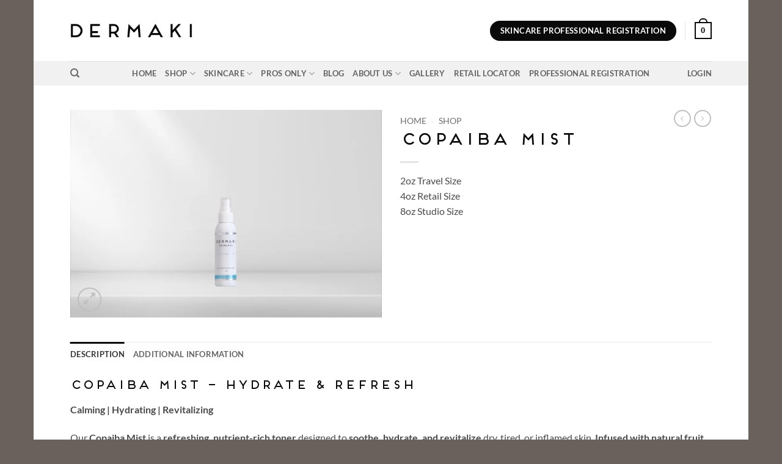

--- FILE ---
content_type: text/html; charset=UTF-8
request_url: https://dermaki.com/shop/copaiba-mist/
body_size: 30122
content:
<!DOCTYPE html>
<html lang="en-US" class="loading-site no-js">
<head>
	<meta charset="UTF-8" />
	<link rel="profile" href="https://gmpg.org/xfn/11" />
	<link rel="pingback" href="https://dermaki.com/xmlrpc.php" />

	<script>(function(html){html.className = html.className.replace(/\bno-js\b/,'js')})(document.documentElement);</script>
<meta name='robots' content='index, follow, max-image-preview:large, max-snippet:-1, max-video-preview:-1' />
	<style>img:is([sizes="auto" i], [sizes^="auto," i]) { contain-intrinsic-size: 3000px 1500px }</style>
	
            <script data-no-defer="1" data-ezscrex="false" data-cfasync="false" data-pagespeed-no-defer data-cookieconsent="ignore">
                var ctPublicFunctions = {"_ajax_nonce":"4be367b22a","_rest_nonce":"353c490c4a","_ajax_url":"\/wp-admin\/admin-ajax.php","_rest_url":"https:\/\/dermaki.com\/wp-json\/","data__cookies_type":"none","data__ajax_type":"rest","data__bot_detector_enabled":"1","data__frontend_data_log_enabled":1,"cookiePrefix":"","wprocket_detected":false,"host_url":"dermaki.com","text__ee_click_to_select":"Click to select the whole data","text__ee_original_email":"The complete one is","text__ee_got_it":"Got it","text__ee_blocked":"Blocked","text__ee_cannot_connect":"Cannot connect","text__ee_cannot_decode":"Can not decode email. Unknown reason","text__ee_email_decoder":"CleanTalk email decoder","text__ee_wait_for_decoding":"The magic is on the way!","text__ee_decoding_process":"Please wait a few seconds while we decode the contact data."}
            </script>
        
            <script data-no-defer="1" data-ezscrex="false" data-cfasync="false" data-pagespeed-no-defer data-cookieconsent="ignore">
                var ctPublic = {"_ajax_nonce":"4be367b22a","settings__forms__check_internal":"0","settings__forms__check_external":"0","settings__forms__force_protection":"0","settings__forms__search_test":"1","settings__data__bot_detector_enabled":"1","settings__sfw__anti_crawler":0,"blog_home":"https:\/\/dermaki.com\/","pixel__setting":"3","pixel__enabled":false,"pixel__url":null,"data__email_check_before_post":"1","data__email_check_exist_post":"1","data__cookies_type":"none","data__key_is_ok":true,"data__visible_fields_required":true,"wl_brandname":"Anti-Spam by CleanTalk","wl_brandname_short":"CleanTalk","ct_checkjs_key":916730765,"emailEncoderPassKey":"82b1ae25ea8336b66f3d69f59f710d3b","bot_detector_forms_excluded":"W10=","advancedCacheExists":false,"varnishCacheExists":false,"wc_ajax_add_to_cart":true}
            </script>
        <meta name="viewport" content="width=device-width, initial-scale=1" />
	<!-- This site is optimized with the Yoast SEO plugin v26.3 - https://yoast.com/wordpress/plugins/seo/ -->
	<title>Copaiba Mist - DERMAKI</title>
	<link rel="canonical" href="https://dermaki.com/shop/copaiba-mist/" />
	<meta property="og:locale" content="en_US" />
	<meta property="og:type" content="article" />
	<meta property="og:title" content="Copaiba Mist - DERMAKI" />
	<meta property="og:description" content="2oz Travel Size 4oz Retail Size 8oz Studio Size" />
	<meta property="og:url" content="https://dermaki.com/shop/copaiba-mist/" />
	<meta property="og:site_name" content="DERMAKI" />
	<meta property="article:publisher" content="https://www.facebook.com/dermakiskincare" />
	<meta property="article:modified_time" content="2025-10-07T16:55:20+00:00" />
	<meta property="og:image" content="https://dermaki.com/wp-content/uploads/2024/10/4oz-Copaiba-Mist.png" />
	<meta property="og:image:width" content="6144" />
	<meta property="og:image:height" content="4095" />
	<meta property="og:image:type" content="image/png" />
	<meta name="twitter:card" content="summary_large_image" />
	<meta name="twitter:label1" content="Est. reading time" />
	<meta name="twitter:data1" content="2 minutes" />
	<script type="application/ld+json" class="yoast-schema-graph">{"@context":"https://schema.org","@graph":[{"@type":"WebPage","@id":"https://dermaki.com/shop/copaiba-mist/","url":"https://dermaki.com/shop/copaiba-mist/","name":"Copaiba Mist - DERMAKI","isPartOf":{"@id":"https://dermaki.com/#website"},"primaryImageOfPage":{"@id":"https://dermaki.com/shop/copaiba-mist/#primaryimage"},"image":{"@id":"https://dermaki.com/shop/copaiba-mist/#primaryimage"},"thumbnailUrl":"https://dermaki.com/wp-content/uploads/2024/10/4oz-Copaiba-Mist.png","datePublished":"2019-04-10T23:04:03+00:00","dateModified":"2025-10-07T16:55:20+00:00","breadcrumb":{"@id":"https://dermaki.com/shop/copaiba-mist/#breadcrumb"},"inLanguage":"en-US","potentialAction":[{"@type":"ReadAction","target":["https://dermaki.com/shop/copaiba-mist/"]}]},{"@type":"ImageObject","inLanguage":"en-US","@id":"https://dermaki.com/shop/copaiba-mist/#primaryimage","url":"https://dermaki.com/wp-content/uploads/2024/10/4oz-Copaiba-Mist.png","contentUrl":"https://dermaki.com/wp-content/uploads/2024/10/4oz-Copaiba-Mist.png","width":6144,"height":4095},{"@type":"BreadcrumbList","@id":"https://dermaki.com/shop/copaiba-mist/#breadcrumb","itemListElement":[{"@type":"ListItem","position":1,"name":"Home","item":"https://dermaki.com/"},{"@type":"ListItem","position":2,"name":"Shop"}]},{"@type":"WebSite","@id":"https://dermaki.com/#website","url":"https://dermaki.com/","name":"DERMAKI","description":"Premium Professional Skincare Products","potentialAction":[{"@type":"SearchAction","target":{"@type":"EntryPoint","urlTemplate":"https://dermaki.com/?s={search_term_string}"},"query-input":{"@type":"PropertyValueSpecification","valueRequired":true,"valueName":"search_term_string"}}],"inLanguage":"en-US"}]}</script>
	<!-- / Yoast SEO plugin. -->


<link rel='dns-prefetch' href='//fd.cleantalk.org' />
<link rel='dns-prefetch' href='//www.googletagmanager.com' />
<link rel='dns-prefetch' href='//stats.wp.com' />
<link rel='prefetch' href='https://dermaki.com/wp-content/themes/flatsome/assets/js/flatsome.js?ver=e2eddd6c228105dac048' />
<link rel='prefetch' href='https://dermaki.com/wp-content/themes/flatsome/assets/js/chunk.slider.js?ver=3.20.3' />
<link rel='prefetch' href='https://dermaki.com/wp-content/themes/flatsome/assets/js/chunk.popups.js?ver=3.20.3' />
<link rel='prefetch' href='https://dermaki.com/wp-content/themes/flatsome/assets/js/chunk.tooltips.js?ver=3.20.3' />
<link rel='prefetch' href='https://dermaki.com/wp-content/themes/flatsome/assets/js/woocommerce.js?ver=1c9be63d628ff7c3ff4c' />
<link rel="alternate" type="application/rss+xml" title="DERMAKI &raquo; Feed" href="https://dermaki.com/feed/" />
<link rel='stylesheet' id='wc-authorize-net-cim-credit-card-checkout-block-css' href='https://dermaki.com/wp-content/plugins/woocommerce-gateway-authorize-net-cim/assets/css/blocks/wc-authorize-net-cim-checkout-block.css?ver=3.10.13' type='text/css' media='all' />
<link rel='stylesheet' id='wc-authorize-net-cim-echeck-checkout-block-css' href='https://dermaki.com/wp-content/plugins/woocommerce-gateway-authorize-net-cim/assets/css/blocks/wc-authorize-net-cim-checkout-block.css?ver=3.10.13' type='text/css' media='all' />
<link rel='stylesheet' id='sweetalert2-css' href='https://dermaki.com/wp-content/plugins/user-registration-pro/assets/css/sweetalert2/sweetalert2.min.css?ver=10.16.7' type='text/css' media='all' />
<link rel='stylesheet' id='user-registration-general-css' href='https://dermaki.com/wp-content/plugins/user-registration-pro/assets/css/user-registration.css?ver=4.1.4' type='text/css' media='all' />
<link rel='stylesheet' id='user-registration-smallscreen-css' href='https://dermaki.com/wp-content/plugins/user-registration-pro/assets/css/user-registration-smallscreen.css?ver=4.1.4' type='text/css' media='only screen and (max-width: 768px)' />
<link rel='stylesheet' id='user-registration-my-account-layout-css' href='https://dermaki.com/wp-content/plugins/user-registration-pro/assets/css/my-account-layout.css?ver=4.1.4' type='text/css' media='all' />
<link rel='stylesheet' id='dashicons-css' href='https://dermaki.com/wp-includes/css/dashicons.min.css?ver=6.8.3' type='text/css' media='all' />
<link rel='stylesheet' id='cleantalk-public-css-css' href='https://dermaki.com/wp-content/plugins/cleantalk-spam-protect/css/cleantalk-public.min.css?ver=6.67_1761835680' type='text/css' media='all' />
<link rel='stylesheet' id='cleantalk-email-decoder-css-css' href='https://dermaki.com/wp-content/plugins/cleantalk-spam-protect/css/cleantalk-email-decoder.min.css?ver=6.67_1761835680' type='text/css' media='all' />
<link rel='stylesheet' id='photoswipe-css' href='https://dermaki.com/wp-content/plugins/woocommerce/assets/css/photoswipe/photoswipe.min.css?ver=10.3.4' type='text/css' media='all' />
<link rel='stylesheet' id='photoswipe-default-skin-css' href='https://dermaki.com/wp-content/plugins/woocommerce/assets/css/photoswipe/default-skin/default-skin.min.css?ver=10.3.4' type='text/css' media='all' />
<style id='woocommerce-inline-inline-css' type='text/css'>
.woocommerce form .form-row .required { visibility: visible; }
</style>
<link rel='stylesheet' id='wpsl-styles-css' href='https://dermaki.com/wp-content/plugins/wp-store-locator/css/styles.min.css?ver=2.2.261' type='text/css' media='all' />
<link rel='stylesheet' id='wt-smart-coupon-for-woo-css' href='https://dermaki.com/wp-content/plugins/wt-smart-coupons-for-woocommerce/public/css/wt-smart-coupon-public.css?ver=2.2.4' type='text/css' media='all' />
<link rel='stylesheet' id='aws-style-css' href='https://dermaki.com/wp-content/plugins/advanced-woo-search/assets/css/common.min.css?ver=3.47' type='text/css' media='all' />
<link rel='stylesheet' id='nextgen-download-gallery-css' href='https://dermaki.com/wp-content/plugins/nextgen-download-gallery/static/css/style.css?ver=1.6.2' type='text/css' media='all' />
<link rel='stylesheet' id='brands-styles-css' href='https://dermaki.com/wp-content/plugins/woocommerce/assets/css/brands.css?ver=10.3.4' type='text/css' media='all' />
<link rel='stylesheet' id='sv-wc-payment-gateway-payment-form-v5_15_12-css' href='https://dermaki.com/wp-content/plugins/woocommerce-gateway-authorize-net-cim/vendor/skyverge/wc-plugin-framework/woocommerce/payment-gateway/assets/css/frontend/sv-wc-payment-gateway-payment-form.min.css?ver=5.15.12' type='text/css' media='all' />
<link rel='stylesheet' id='tablepress-default-css' href='https://dermaki.com/wp-content/plugins/tablepress/css/build/default.css?ver=3.2.5' type='text/css' media='all' />
<link rel='stylesheet' id='flatsome-main-css' href='https://dermaki.com/wp-content/themes/flatsome/assets/css/flatsome.css?ver=3.20.3' type='text/css' media='all' />
<style id='flatsome-main-inline-css' type='text/css'>
@font-face {
				font-family: "fl-icons";
				font-display: block;
				src: url(https://dermaki.com/wp-content/themes/flatsome/assets/css/icons/fl-icons.eot?v=3.20.3);
				src:
					url(https://dermaki.com/wp-content/themes/flatsome/assets/css/icons/fl-icons.eot#iefix?v=3.20.3) format("embedded-opentype"),
					url(https://dermaki.com/wp-content/themes/flatsome/assets/css/icons/fl-icons.woff2?v=3.20.3) format("woff2"),
					url(https://dermaki.com/wp-content/themes/flatsome/assets/css/icons/fl-icons.ttf?v=3.20.3) format("truetype"),
					url(https://dermaki.com/wp-content/themes/flatsome/assets/css/icons/fl-icons.woff?v=3.20.3) format("woff"),
					url(https://dermaki.com/wp-content/themes/flatsome/assets/css/icons/fl-icons.svg?v=3.20.3#fl-icons) format("svg");
			}
</style>
<link rel='stylesheet' id='flatsome-shop-css' href='https://dermaki.com/wp-content/themes/flatsome/assets/css/flatsome-shop.css?ver=3.20.3' type='text/css' media='all' />
<link rel='stylesheet' id='flatsome-style-css' href='https://dermaki.com/wp-content/themes/flatsome-child/style.css?ver=3.0' type='text/css' media='all' />
<script type="text/javascript" src="https://dermaki.com/wp-content/plugins/cleantalk-spam-protect/js/apbct-public-bundle.min.js?ver=6.67_1761835680" id="apbct-public-bundle.min-js-js"></script>
<script type="text/javascript" src="https://fd.cleantalk.org/ct-bot-detector-wrapper.js?ver=6.67" id="ct_bot_detector-js" defer="defer" data-wp-strategy="defer"></script>
<script type="text/javascript" src="https://dermaki.com/wp-includes/js/jquery/jquery.min.js?ver=3.7.1" id="jquery-core-js"></script>
<script type="text/javascript" src="https://dermaki.com/wp-content/plugins/woocommerce/assets/js/jquery-blockui/jquery.blockUI.min.js?ver=2.7.0-wc.10.3.4" id="wc-jquery-blockui-js" data-wp-strategy="defer"></script>
<script type="text/javascript" id="wc-add-to-cart-js-extra">
/* <![CDATA[ */
var wc_add_to_cart_params = {"ajax_url":"\/wp-admin\/admin-ajax.php","wc_ajax_url":"\/?wc-ajax=%%endpoint%%","i18n_view_cart":"View cart","cart_url":"https:\/\/dermaki.com\/cart\/","is_cart":"","cart_redirect_after_add":"no"};
/* ]]> */
</script>
<script type="text/javascript" src="https://dermaki.com/wp-content/plugins/woocommerce/assets/js/frontend/add-to-cart.min.js?ver=10.3.4" id="wc-add-to-cart-js" defer="defer" data-wp-strategy="defer"></script>
<script type="text/javascript" src="https://dermaki.com/wp-content/plugins/woocommerce/assets/js/photoswipe/photoswipe.min.js?ver=4.1.1-wc.10.3.4" id="wc-photoswipe-js" defer="defer" data-wp-strategy="defer"></script>
<script type="text/javascript" src="https://dermaki.com/wp-content/plugins/woocommerce/assets/js/photoswipe/photoswipe-ui-default.min.js?ver=4.1.1-wc.10.3.4" id="wc-photoswipe-ui-default-js" defer="defer" data-wp-strategy="defer"></script>
<script type="text/javascript" id="wc-single-product-js-extra">
/* <![CDATA[ */
var wc_single_product_params = {"i18n_required_rating_text":"Please select a rating","i18n_rating_options":["1 of 5 stars","2 of 5 stars","3 of 5 stars","4 of 5 stars","5 of 5 stars"],"i18n_product_gallery_trigger_text":"View full-screen image gallery","review_rating_required":"no","flexslider":{"rtl":false,"animation":"slide","smoothHeight":true,"directionNav":false,"controlNav":"thumbnails","slideshow":false,"animationSpeed":500,"animationLoop":false,"allowOneSlide":false},"zoom_enabled":"","zoom_options":[],"photoswipe_enabled":"1","photoswipe_options":{"shareEl":false,"closeOnScroll":false,"history":false,"hideAnimationDuration":0,"showAnimationDuration":0},"flexslider_enabled":""};
/* ]]> */
</script>
<script type="text/javascript" src="https://dermaki.com/wp-content/plugins/woocommerce/assets/js/frontend/single-product.min.js?ver=10.3.4" id="wc-single-product-js" defer="defer" data-wp-strategy="defer"></script>
<script type="text/javascript" src="https://dermaki.com/wp-content/plugins/woocommerce/assets/js/js-cookie/js.cookie.min.js?ver=2.1.4-wc.10.3.4" id="wc-js-cookie-js" data-wp-strategy="defer"></script>
<script type="text/javascript" id="woocommerce-js-extra">
/* <![CDATA[ */
var woocommerce_params = {"ajax_url":"\/wp-admin\/admin-ajax.php","wc_ajax_url":"\/?wc-ajax=%%endpoint%%","i18n_password_show":"Show password","i18n_password_hide":"Hide password"};
/* ]]> */
</script>
<script type="text/javascript" src="https://dermaki.com/wp-content/plugins/woocommerce/assets/js/frontend/woocommerce.min.js?ver=10.3.4" id="woocommerce-js" data-wp-strategy="defer"></script>
<script type="text/javascript" id="wt-smart-coupon-for-woo-js-extra">
/* <![CDATA[ */
var WTSmartCouponOBJ = {"ajaxurl":"https:\/\/dermaki.com\/wp-admin\/admin-ajax.php","wc_ajax_url":"https:\/\/dermaki.com\/?wc-ajax=","nonces":{"public":"8f3f934f22","apply_coupon":"dec29193b6"},"labels":{"please_wait":"Please wait...","choose_variation":"Please choose a variation","error":"Error !!!"},"shipping_method":[],"payment_method":"","is_cart":""};
/* ]]> */
</script>
<script type="text/javascript" src="https://dermaki.com/wp-content/plugins/wt-smart-coupons-for-woocommerce/public/js/wt-smart-coupon-public.js?ver=2.2.4" id="wt-smart-coupon-for-woo-js"></script>

<!-- Google tag (gtag.js) snippet added by Site Kit -->
<!-- Google Analytics snippet added by Site Kit -->
<script type="text/javascript" src="https://www.googletagmanager.com/gtag/js?id=GT-TQVSGFN" id="google_gtagjs-js" async></script>
<script type="text/javascript" id="google_gtagjs-js-after">
/* <![CDATA[ */
window.dataLayer = window.dataLayer || [];function gtag(){dataLayer.push(arguments);}
gtag("set","linker",{"domains":["dermaki.com"]});
gtag("js", new Date());
gtag("set", "developer_id.dZTNiMT", true);
gtag("config", "GT-TQVSGFN");
/* ]]> */
</script>
<script type="text/javascript" id="wc_additional_fees_script-js-extra">
/* <![CDATA[ */
var add_fee_vars = {"add_fee_ajaxurl":"https:\/\/dermaki.com\/wp-admin\/admin-ajax.php","add_fee_nonce":"608a81d22b","add_fee_loader":"https:\/\/dermaki.com\/wp-content\/plugins\/woocommerce-additional-fees\/images\/loading.gif","alert_ajax_error":"An internal server error occured in processing a request. Please try again or contact us. Thank you. "};
/* ]]> */
</script>
<script type="text/javascript" src="https://dermaki.com/wp-content/plugins/woocommerce-additional-fees/js/wc_additional_fees.js?ver=6.8.3" id="wc_additional_fees_script-js"></script>
<link rel="https://api.w.org/" href="https://dermaki.com/wp-json/" /><link rel="alternate" title="JSON" type="application/json" href="https://dermaki.com/wp-json/wp/v2/product/177" /><link rel="EditURI" type="application/rsd+xml" title="RSD" href="https://dermaki.com/xmlrpc.php?rsd" />
<meta name="generator" content="WordPress 6.8.3" />
<meta name="generator" content="WooCommerce 10.3.4" />
<link rel='shortlink' href='https://dermaki.com/?p=177' />
<link rel="alternate" title="oEmbed (JSON)" type="application/json+oembed" href="https://dermaki.com/wp-json/oembed/1.0/embed?url=https%3A%2F%2Fdermaki.com%2Fshop%2Fcopaiba-mist%2F" />
<link rel="alternate" title="oEmbed (XML)" type="text/xml+oembed" href="https://dermaki.com/wp-json/oembed/1.0/embed?url=https%3A%2F%2Fdermaki.com%2Fshop%2Fcopaiba-mist%2F&#038;format=xml" />
<meta name="generator" content="Site Kit by Google 1.165.0" /><style>

/* CSS added by Hide Metadata Plugin */

.entry-meta .byline,
			.entry-meta .by-author,
			.entry-header .entry-meta > span.byline,
			.entry-meta .author.vcard {
				display: none;
			}</style>
	<style>img#wpstats{display:none}</style>
			<noscript><style>.woocommerce-product-gallery{ opacity: 1 !important; }</style></noscript>
	<link rel="icon" href="https://dermaki.com/wp-content/uploads/2022/11/Dermaki-Logo-big-version-translucent-75x75.png" sizes="32x32" />
<link rel="icon" href="https://dermaki.com/wp-content/uploads/2022/11/Dermaki-Logo-big-version-translucent.png" sizes="192x192" />
<link rel="apple-touch-icon" href="https://dermaki.com/wp-content/uploads/2022/11/Dermaki-Logo-big-version-translucent.png" />
<meta name="msapplication-TileImage" content="https://dermaki.com/wp-content/uploads/2022/11/Dermaki-Logo-big-version-translucent.png" />
<style id="custom-css" type="text/css">:root {--primary-color: #0a0a0a;--fs-color-primary: #0a0a0a;--fs-color-secondary: #beaca1;--fs-color-success: #757f6a;--fs-color-alert: #b35a5a;--fs-color-base: #4a4a4a;--fs-experimental-link-color: #334862;--fs-experimental-link-color-hover: #111;}.tooltipster-base {--tooltip-color: #fff;--tooltip-bg-color: #000;}.off-canvas-right .mfp-content, .off-canvas-left .mfp-content {--drawer-width: 300px;}.off-canvas .mfp-content.off-canvas-cart {--drawer-width: 360px;}html{background-color:#6a615c!important;}.header-main{height: 100px}#logo img{max-height: 100px}#logo{width:200px;}.header-top{min-height: 30px}.transparent .header-main{height: 90px}.transparent #logo img{max-height: 90px}.has-transparent + .page-title:first-of-type,.has-transparent + #main > .page-title,.has-transparent + #main > div > .page-title,.has-transparent + #main .page-header-wrapper:first-of-type .page-title{padding-top: 140px;}.header.show-on-scroll,.stuck .header-main{height:70px!important}.stuck #logo img{max-height: 70px!important}.header-bottom {background-color: #f1f1f1}@media (max-width: 549px) {.header-main{height: 70px}#logo img{max-height: 70px}}.nav-dropdown{font-size:100%}h1,h2,h3,h4,h5,h6,.heading-font{color: #0a0a0a;}@media screen and (max-width: 549px){body{font-size: 100%;}}body{font-family: Lato, sans-serif;}body {font-weight: 400;font-style: normal;}.nav > li > a {font-family: Lato, sans-serif;}.mobile-sidebar-levels-2 .nav > li > ul > li > a {font-family: Lato, sans-serif;}.nav > li > a,.mobile-sidebar-levels-2 .nav > li > ul > li > a {font-weight: 700;font-style: normal;}h1,h2,h3,h4,h5,h6,.heading-font, .off-canvas-center .nav-sidebar.nav-vertical > li > a{font-family: Lato, sans-serif;}h1,h2,h3,h4,h5,h6,.heading-font,.banner h1,.banner h2 {font-weight: 100;font-style: normal;}.alt-font{font-family: "Dancing Script", sans-serif;}.alt-font {font-weight: 400!important;font-style: normal!important;}.pswp__bg,.mfp-bg.mfp-ready{background-color: rgba(255,255,255,0.68)}.shop-page-title.featured-title .title-bg{ background-image: url(https://dermaki.com/wp-content/uploads/2024/10/4oz-Copaiba-Mist.png)!important;}@media screen and (min-width: 550px){.products .box-vertical .box-image{min-width: 800px!important;width: 800px!important;}}.footer-2{background-color: #ffffff}.absolute-footer, html{background-color: #0a0a0a}button[name='update_cart'] { display: none; }.nav-vertical-fly-out > li + li {border-top-width: 1px; border-top-style: solid;}/* Custom CSS */@font-face {font-family: 'Frontage';src: url('/Frontage-Regular.woff2') format('woff2'),url('/Frontage-Regular.woff') format('woff');font-weight: normal;font-style: normal;}H1,H2,H3,H4,H5 {font-family: 'Frontage';}.stock .out-of-stock {display:none !important;}.out-of-stock {display:none;}.promessage {font-weight:bold;}.grecaptcha-badge {display:none !important;}.label-new.menu-item > a:after{content:"New";}.label-hot.menu-item > a:after{content:"Hot";}.label-sale.menu-item > a:after{content:"Sale";}.label-popular.menu-item > a:after{content:"Popular";}</style><style id="kirki-inline-styles">/* latin-ext */
@font-face {
  font-family: 'Lato';
  font-style: normal;
  font-weight: 100;
  font-display: swap;
  src: url(https://dermaki.com/wp-content/fonts/lato/S6u8w4BMUTPHh30AUi-qJCY.woff2) format('woff2');
  unicode-range: U+0100-02BA, U+02BD-02C5, U+02C7-02CC, U+02CE-02D7, U+02DD-02FF, U+0304, U+0308, U+0329, U+1D00-1DBF, U+1E00-1E9F, U+1EF2-1EFF, U+2020, U+20A0-20AB, U+20AD-20C0, U+2113, U+2C60-2C7F, U+A720-A7FF;
}
/* latin */
@font-face {
  font-family: 'Lato';
  font-style: normal;
  font-weight: 100;
  font-display: swap;
  src: url(https://dermaki.com/wp-content/fonts/lato/S6u8w4BMUTPHh30AXC-q.woff2) format('woff2');
  unicode-range: U+0000-00FF, U+0131, U+0152-0153, U+02BB-02BC, U+02C6, U+02DA, U+02DC, U+0304, U+0308, U+0329, U+2000-206F, U+20AC, U+2122, U+2191, U+2193, U+2212, U+2215, U+FEFF, U+FFFD;
}
/* latin-ext */
@font-face {
  font-family: 'Lato';
  font-style: normal;
  font-weight: 400;
  font-display: swap;
  src: url(https://dermaki.com/wp-content/fonts/lato/S6uyw4BMUTPHjxAwXjeu.woff2) format('woff2');
  unicode-range: U+0100-02BA, U+02BD-02C5, U+02C7-02CC, U+02CE-02D7, U+02DD-02FF, U+0304, U+0308, U+0329, U+1D00-1DBF, U+1E00-1E9F, U+1EF2-1EFF, U+2020, U+20A0-20AB, U+20AD-20C0, U+2113, U+2C60-2C7F, U+A720-A7FF;
}
/* latin */
@font-face {
  font-family: 'Lato';
  font-style: normal;
  font-weight: 400;
  font-display: swap;
  src: url(https://dermaki.com/wp-content/fonts/lato/S6uyw4BMUTPHjx4wXg.woff2) format('woff2');
  unicode-range: U+0000-00FF, U+0131, U+0152-0153, U+02BB-02BC, U+02C6, U+02DA, U+02DC, U+0304, U+0308, U+0329, U+2000-206F, U+20AC, U+2122, U+2191, U+2193, U+2212, U+2215, U+FEFF, U+FFFD;
}
/* latin-ext */
@font-face {
  font-family: 'Lato';
  font-style: normal;
  font-weight: 700;
  font-display: swap;
  src: url(https://dermaki.com/wp-content/fonts/lato/S6u9w4BMUTPHh6UVSwaPGR_p.woff2) format('woff2');
  unicode-range: U+0100-02BA, U+02BD-02C5, U+02C7-02CC, U+02CE-02D7, U+02DD-02FF, U+0304, U+0308, U+0329, U+1D00-1DBF, U+1E00-1E9F, U+1EF2-1EFF, U+2020, U+20A0-20AB, U+20AD-20C0, U+2113, U+2C60-2C7F, U+A720-A7FF;
}
/* latin */
@font-face {
  font-family: 'Lato';
  font-style: normal;
  font-weight: 700;
  font-display: swap;
  src: url(https://dermaki.com/wp-content/fonts/lato/S6u9w4BMUTPHh6UVSwiPGQ.woff2) format('woff2');
  unicode-range: U+0000-00FF, U+0131, U+0152-0153, U+02BB-02BC, U+02C6, U+02DA, U+02DC, U+0304, U+0308, U+0329, U+2000-206F, U+20AC, U+2122, U+2191, U+2193, U+2212, U+2215, U+FEFF, U+FFFD;
}/* vietnamese */
@font-face {
  font-family: 'Dancing Script';
  font-style: normal;
  font-weight: 400;
  font-display: swap;
  src: url(https://dermaki.com/wp-content/fonts/dancing-script/If2cXTr6YS-zF4S-kcSWSVi_sxjsohD9F50Ruu7BMSo3Rep8ltA.woff2) format('woff2');
  unicode-range: U+0102-0103, U+0110-0111, U+0128-0129, U+0168-0169, U+01A0-01A1, U+01AF-01B0, U+0300-0301, U+0303-0304, U+0308-0309, U+0323, U+0329, U+1EA0-1EF9, U+20AB;
}
/* latin-ext */
@font-face {
  font-family: 'Dancing Script';
  font-style: normal;
  font-weight: 400;
  font-display: swap;
  src: url(https://dermaki.com/wp-content/fonts/dancing-script/If2cXTr6YS-zF4S-kcSWSVi_sxjsohD9F50Ruu7BMSo3ROp8ltA.woff2) format('woff2');
  unicode-range: U+0100-02BA, U+02BD-02C5, U+02C7-02CC, U+02CE-02D7, U+02DD-02FF, U+0304, U+0308, U+0329, U+1D00-1DBF, U+1E00-1E9F, U+1EF2-1EFF, U+2020, U+20A0-20AB, U+20AD-20C0, U+2113, U+2C60-2C7F, U+A720-A7FF;
}
/* latin */
@font-face {
  font-family: 'Dancing Script';
  font-style: normal;
  font-weight: 400;
  font-display: swap;
  src: url(https://dermaki.com/wp-content/fonts/dancing-script/If2cXTr6YS-zF4S-kcSWSVi_sxjsohD9F50Ruu7BMSo3Sup8.woff2) format('woff2');
  unicode-range: U+0000-00FF, U+0131, U+0152-0153, U+02BB-02BC, U+02C6, U+02DA, U+02DC, U+0304, U+0308, U+0329, U+2000-206F, U+20AC, U+2122, U+2191, U+2193, U+2212, U+2215, U+FEFF, U+FFFD;
}</style></head>

<body class="wp-singular product-template-default single single-product postid-177 wp-theme-flatsome wp-child-theme-flatsome-child theme-flatsome user-registration-page woocommerce woocommerce-page woocommerce-no-js boxed lightbox nav-dropdown-has-arrow nav-dropdown-has-shadow nav-dropdown-has-border">


<a class="skip-link screen-reader-text" href="#main">Skip to content</a>

<div id="wrapper">

	
	<header id="header" class="header has-sticky sticky-jump">
		<div class="header-wrapper">
			<div id="masthead" class="header-main ">
      <div class="header-inner flex-row container logo-left medium-logo-center" role="navigation">

          <!-- Logo -->
          <div id="logo" class="flex-col logo">
            
<!-- Header logo -->
<a href="https://dermaki.com/" title="DERMAKI - Premium Professional Skincare Products" rel="home">
		<img width="274" height="39" src="https://dermaki.com/wp-content/uploads/2019/08/DERMAKI-LOGO.png" class="header_logo header-logo" alt="DERMAKI"/><img  width="274" height="39" src="https://dermaki.com/wp-content/uploads/2019/08/DERMAKI-LOGO.png" class="header-logo-dark" alt="DERMAKI"/></a>
          </div>

          <!-- Mobile Left Elements -->
          <div class="flex-col show-for-medium flex-left">
            <ul class="mobile-nav nav nav-left ">
              <li class="nav-icon has-icon">
			<a href="#" class="is-small" data-open="#main-menu" data-pos="left" data-bg="main-menu-overlay" role="button" aria-label="Menu" aria-controls="main-menu" aria-expanded="false" aria-haspopup="dialog" data-flatsome-role-button>
			<i class="icon-menu" aria-hidden="true"></i>					</a>
	</li>
            </ul>
          </div>

          <!-- Left Elements -->
          <div class="flex-col hide-for-medium flex-left
            flex-grow">
            <ul class="header-nav header-nav-main nav nav-left  nav-uppercase" >
                          </ul>
          </div>

          <!-- Right Elements -->
          <div class="flex-col hide-for-medium flex-right">
            <ul class="header-nav header-nav-main nav nav-right  nav-uppercase">
              <li class="html header-button-1">
	<div class="header-button">
		<a href="https://dermaki.com/register/" class="button primary" style="border-radius:99px;">
		<span>Skincare Professional Registration</span>
	</a>
	</div>
</li>
<li class="header-divider"></li><li class="cart-item has-icon has-dropdown">

<a href="https://dermaki.com/cart/" class="header-cart-link nav-top-link is-small" title="Cart" aria-label="View cart" aria-expanded="false" aria-haspopup="true" role="button" data-flatsome-role-button>


    <span class="cart-icon image-icon">
    <strong>0</strong>
  </span>
  </a>

 <ul class="nav-dropdown nav-dropdown-default">
    <li class="html widget_shopping_cart">
      <div class="widget_shopping_cart_content">
        

	<div class="ux-mini-cart-empty flex flex-row-col text-center pt pb">
				<div class="ux-mini-cart-empty-icon">
			<svg aria-hidden="true" xmlns="http://www.w3.org/2000/svg" viewBox="0 0 17 19" style="opacity:.1;height:80px;">
				<path d="M8.5 0C6.7 0 5.3 1.2 5.3 2.7v2H2.1c-.3 0-.6.3-.7.7L0 18.2c0 .4.2.8.6.8h15.7c.4 0 .7-.3.7-.7v-.1L15.6 5.4c0-.3-.3-.6-.7-.6h-3.2v-2c0-1.6-1.4-2.8-3.2-2.8zM6.7 2.7c0-.8.8-1.4 1.8-1.4s1.8.6 1.8 1.4v2H6.7v-2zm7.5 3.4 1.3 11.5h-14L2.8 6.1h2.5v1.4c0 .4.3.7.7.7.4 0 .7-.3.7-.7V6.1h3.5v1.4c0 .4.3.7.7.7s.7-.3.7-.7V6.1h2.6z" fill-rule="evenodd" clip-rule="evenodd" fill="currentColor"></path>
			</svg>
		</div>
				<p class="woocommerce-mini-cart__empty-message empty">No products in the cart.</p>
					<p class="return-to-shop">
				<a class="button primary wc-backward" href="https://dermaki.com/shop/">
					Return to shop				</a>
			</p>
				</div>


      </div>
    </li>
     </ul>

</li>
            </ul>
          </div>

          <!-- Mobile Right Elements -->
          <div class="flex-col show-for-medium flex-right">
            <ul class="mobile-nav nav nav-right ">
              
<li class="account-item has-icon">
		<a href="https://dermaki.com/account/" class="account-link-mobile is-small" title="My account" aria-label="My account">
		<i class="icon-user" aria-hidden="true"></i>	</a>
	</li>
<li class="cart-item has-icon">


		<a href="https://dermaki.com/cart/" class="header-cart-link nav-top-link is-small off-canvas-toggle" title="Cart" aria-label="View cart" aria-expanded="false" aria-haspopup="dialog" role="button" data-open="#cart-popup" data-class="off-canvas-cart" data-pos="right" aria-controls="cart-popup" data-flatsome-role-button>

    <span class="cart-icon image-icon">
    <strong>0</strong>
  </span>
  </a>


  <!-- Cart Sidebar Popup -->
  <div id="cart-popup" class="mfp-hide">
  <div class="cart-popup-inner inner-padding cart-popup-inner--sticky">
      <div class="cart-popup-title text-center">
          <span class="heading-font uppercase">Cart</span>
          <div class="is-divider"></div>
      </div>
	  <div class="widget_shopping_cart">
		  <div class="widget_shopping_cart_content">
			  

	<div class="ux-mini-cart-empty flex flex-row-col text-center pt pb">
				<div class="ux-mini-cart-empty-icon">
			<svg aria-hidden="true" xmlns="http://www.w3.org/2000/svg" viewBox="0 0 17 19" style="opacity:.1;height:80px;">
				<path d="M8.5 0C6.7 0 5.3 1.2 5.3 2.7v2H2.1c-.3 0-.6.3-.7.7L0 18.2c0 .4.2.8.6.8h15.7c.4 0 .7-.3.7-.7v-.1L15.6 5.4c0-.3-.3-.6-.7-.6h-3.2v-2c0-1.6-1.4-2.8-3.2-2.8zM6.7 2.7c0-.8.8-1.4 1.8-1.4s1.8.6 1.8 1.4v2H6.7v-2zm7.5 3.4 1.3 11.5h-14L2.8 6.1h2.5v1.4c0 .4.3.7.7.7.4 0 .7-.3.7-.7V6.1h3.5v1.4c0 .4.3.7.7.7s.7-.3.7-.7V6.1h2.6z" fill-rule="evenodd" clip-rule="evenodd" fill="currentColor"></path>
			</svg>
		</div>
				<p class="woocommerce-mini-cart__empty-message empty">No products in the cart.</p>
					<p class="return-to-shop">
				<a class="button primary wc-backward" href="https://dermaki.com/shop/">
					Return to shop				</a>
			</p>
				</div>


		  </div>
	  </div>
               </div>
  </div>

</li>
            </ul>
          </div>

      </div>

            <div class="container"><div class="top-divider full-width"></div></div>
      </div>
<div id="wide-nav" class="header-bottom wide-nav flex-has-center hide-for-medium">
    <div class="flex-row container">

                        <div class="flex-col hide-for-medium flex-left">
                <ul class="nav header-nav header-bottom-nav nav-left  nav-uppercase">
                    <li class="header-search header-search-dropdown has-icon has-dropdown menu-item-has-children">
		<a href="#" aria-label="Search" aria-haspopup="true" aria-expanded="false" aria-controls="ux-search-dropdown" class="nav-top-link is-small"><i class="icon-search" aria-hidden="true"></i></a>
		<ul id="ux-search-dropdown" class="nav-dropdown nav-dropdown-default">
	 	<li class="header-search-form search-form html relative has-icon">
	<div class="header-search-form-wrapper">
		<div class="searchform-wrapper ux-search-box relative is-normal"><div class="aws-container" data-url="/?wc-ajax=aws_action" data-siteurl="https://dermaki.com" data-lang="" data-show-loader="true" data-show-more="true" data-show-page="true" data-ajax-search="true" data-show-clear="true" data-mobile-screen="false" data-use-analytics="false" data-min-chars="1" data-buttons-order="2" data-timeout="300" data-is-mobile="false" data-page-id="177" data-tax="" ><form class="aws-search-form" action="https://dermaki.com/" method="get" role="search" ><div class="aws-wrapper"><label class="aws-search-label" for="69116c65af19f">Search</label><input type="search" name="s" id="69116c65af19f" value="" class="aws-search-field" placeholder="Search" autocomplete="off" /><input type="hidden" name="post_type" value="product"><input type="hidden" name="type_aws" value="true"><div class="aws-search-clear"><span>×</span></div><div class="aws-loader"></div></div><div class="aws-search-btn aws-form-btn"><span class="aws-search-btn_icon"><svg focusable="false" xmlns="http://www.w3.org/2000/svg" viewBox="0 0 24 24" width="24px"><path d="M15.5 14h-.79l-.28-.27C15.41 12.59 16 11.11 16 9.5 16 5.91 13.09 3 9.5 3S3 5.91 3 9.5 5.91 16 9.5 16c1.61 0 3.09-.59 4.23-1.57l.27.28v.79l5 4.99L20.49 19l-4.99-5zm-6 0C7.01 14 5 11.99 5 9.5S7.01 5 9.5 5 14 7.01 14 9.5 11.99 14 9.5 14z"></path></svg></span></div></form></div></div>	</div>
</li>
	</ul>
</li>
                </ul>
            </div>
            
                        <div class="flex-col hide-for-medium flex-center">
                <ul class="nav header-nav header-bottom-nav nav-center  nav-uppercase">
                    <li id="menu-item-2081" class="menu-item menu-item-type-post_type menu-item-object-page menu-item-home menu-item-2081 menu-item-design-default"><a href="https://dermaki.com/" class="nav-top-link">Home</a></li>
<li id="menu-item-25" class="menu-item menu-item-type-post_type menu-item-object-page menu-item-has-children current_page_parent menu-item-25 menu-item-design-default has-dropdown"><a href="https://dermaki.com/shop/" class="nav-top-link" aria-expanded="false" aria-haspopup="menu">Shop<i class="icon-angle-down" aria-hidden="true"></i></a>
<ul class="sub-menu nav-dropdown nav-dropdown-default">
	<li id="menu-item-4957" class="menu-item menu-item-type-post_type menu-item-object-page current_page_parent menu-item-4957"><a href="https://dermaki.com/shop/">View Products</a></li>
	<li id="menu-item-1237" class="menu-item menu-item-type-post_type menu-item-object-page menu-item-1237"><a href="https://dermaki.com/account-addresses/">Shipping Addresses</a></li>
	<li id="menu-item-1238" class="menu-item menu-item-type-post_type menu-item-object-page menu-item-1238"><a href="https://dermaki.com/cart/">Cart</a></li>
	<li id="menu-item-1239" class="menu-item menu-item-type-post_type menu-item-object-page menu-item-1239"><a href="https://dermaki.com/checkout/">Checkout</a></li>
</ul>
</li>
<li id="menu-item-34" class="menu-item menu-item-type-post_type menu-item-object-page menu-item-has-children menu-item-34 menu-item-design-default has-dropdown"><a href="https://dermaki.com/skincare/" class="nav-top-link" aria-expanded="false" aria-haspopup="menu">Skincare<i class="icon-angle-down" aria-hidden="true"></i></a>
<ul class="sub-menu nav-dropdown nav-dropdown-default">
	<li id="menu-item-1240" class="menu-item menu-item-type-post_type menu-item-object-page menu-item-1240"><a href="https://dermaki.com/skincare-acne/">Skincare Clarifying/Acne</a></li>
	<li id="menu-item-1241" class="menu-item menu-item-type-post_type menu-item-object-page menu-item-1241"><a href="https://dermaki.com/skincare-aging/">Skincare Aging</a></li>
	<li id="menu-item-1242" class="menu-item menu-item-type-post_type menu-item-object-page menu-item-1242"><a href="https://dermaki.com/skincare-normal/">Skincare Normal</a></li>
	<li id="menu-item-1243" class="menu-item menu-item-type-post_type menu-item-object-page menu-item-1243"><a href="https://dermaki.com/skincare-oily/">Skincare Oily</a></li>
	<li id="menu-item-9346" class="menu-item menu-item-type-post_type menu-item-object-page menu-item-9346"><a href="https://dermaki.com/sensitive-skin/">Sensitive Skin</a></li>
	<li id="menu-item-9967" class="menu-item menu-item-type-post_type menu-item-object-page menu-item-9967"><a href="https://dermaki.com/testimonials/">Testimonials</a></li>
</ul>
</li>
<li id="menu-item-1368" class="menu-item menu-item-type-post_type menu-item-object-page menu-item-has-children menu-item-1368 menu-item-design-default has-dropdown"><a href="https://dermaki.com/professionals-only/" class="nav-top-link" aria-expanded="false" aria-haspopup="menu">Pros Only<i class="icon-angle-down" aria-hidden="true"></i></a>
<ul class="sub-menu nav-dropdown nav-dropdown-default">
	<li id="menu-item-3801" class="menu-item menu-item-type-custom menu-item-object-custom menu-item-has-children menu-item-3801 nav-dropdown-col"><a href="#">Instructionals</a>
	<ul class="sub-menu nav-column nav-dropdown-default">
		<li id="menu-item-2210" class="menu-item menu-item-type-post_type menu-item-object-page menu-item-2210"><a href="https://dermaki.com/professionals-only/dermaplaning/">Dermaki’s Dermaplaning</a></li>
		<li id="menu-item-1370" class="menu-item menu-item-type-post_type menu-item-object-page menu-item-1370"><a href="https://dermaki.com/professionals-only/facial-instructions/">Dermaki’s Classic Anti-Aging and Clarifying (Acne) Facial Instructions</a></li>
		<li id="menu-item-3245" class="menu-item menu-item-type-post_type menu-item-object-page menu-item-3245"><a href="https://dermaki.com/professionals-only/microdermabrasion-facial-treatment-protocol/">Microdermabrasion Facial Treatment Protocol</a></li>
		<li id="menu-item-3061" class="menu-item menu-item-type-post_type menu-item-object-page menu-item-3061"><a href="https://dermaki.com/professionals-only/microchanneling/">Micro-Needling Protocol with Dermaki-Plex</a></li>
		<li id="menu-item-1756" class="menu-item menu-item-type-post_type menu-item-object-page menu-item-1756"><a href="https://dermaki.com/professionals-only/brightening-protocol/">Pigmentation, Scarring and Brightening Protocol</a></li>
		<li id="menu-item-1369" class="menu-item menu-item-type-post_type menu-item-object-page menu-item-1369"><a href="https://dermaki.com/professionals-only/ultrasound-instructions/">Ultrasound Instructions</a></li>
	</ul>
</li>
	<li id="menu-item-3802" class="menu-item menu-item-type-custom menu-item-object-custom menu-item-has-children menu-item-3802 nav-dropdown-col"><a href="#">Ingredients</a>
	<ul class="sub-menu nav-column nav-dropdown-default">
		<li id="menu-item-3695" class="menu-item menu-item-type-post_type menu-item-object-page menu-item-3695"><a href="https://dermaki.com/key-ingredients-used-in-dermaki-skincare-for-aging/">Key Ingredients used in Skincare for Aging</a></li>
		<li id="menu-item-3696" class="menu-item menu-item-type-post_type menu-item-object-page menu-item-3696"><a href="https://dermaki.com/key-ingredients-used-in-dermaki-skincare-for-acne/">Key Ingredients used in Skincare for Acne</a></li>
		<li id="menu-item-2690" class="menu-item menu-item-type-post_type menu-item-object-page menu-item-2690"><a href="https://dermaki.com/skincare-ingredients-to-avoid/">Skincare ingredients to avoid</a></li>
	</ul>
</li>
	<li id="menu-item-3803" class="menu-item menu-item-type-custom menu-item-object-custom menu-item-has-children menu-item-3803 nav-dropdown-col"><a href="#">Resources</a>
	<ul class="sub-menu nav-column nav-dropdown-default">
		<li id="menu-item-1912" class="menu-item menu-item-type-post_type menu-item-object-page menu-item-1912"><a href="https://dermaki.com/professionals-only/client-consultation-form/">Client Consultation Form</a></li>
		<li id="menu-item-4370" class="menu-item menu-item-type-post_type menu-item-object-page menu-item-4370"><a href="https://dermaki.com/client-prescription-pad/">Client Prescription Pad</a></li>
		<li id="menu-item-3422" class="menu-item menu-item-type-post_type menu-item-object-page menu-item-3422"><a href="https://dermaki.com/dermaki-client-consultation-micro-treatment-form/">Client Consultation Micro Treatment Form</a></li>
		<li id="menu-item-2425" class="menu-item menu-item-type-post_type menu-item-object-page menu-item-2425"><a href="https://dermaki.com/professionals-only/downloadable-product-sheets/">Downloadable Product Sheets</a></li>
		<li id="menu-item-2424" class="menu-item menu-item-type-post_type menu-item-object-page menu-item-2424"><a href="https://dermaki.com/professionals-only/dermaki-guide/">Guide</a></li>
		<li id="menu-item-4956" class="menu-item menu-item-type-post_type menu-item-object-page menu-item-4956"><a href="https://dermaki.com/images/">Images</a></li>
		<li id="menu-item-2278" class="menu-item menu-item-type-post_type menu-item-object-page menu-item-2278"><a href="https://dermaki.com/wholesale-ordering/">Order Sheet</a></li>
		<li id="menu-item-10207" class="menu-item menu-item-type-post_type menu-item-object-page menu-item-10207"><a href="https://dermaki.com/safety-data-sheet/">Safety Data Sheets</a></li>
		<li id="menu-item-1591" class="menu-item menu-item-type-post_type menu-item-object-page menu-item-1591"><a href="https://dermaki.com/dermaki-skincare-tips/">Skincare Tips</a></li>
		<li id="menu-item-2245" class="menu-item menu-item-type-post_type menu-item-object-page menu-item-2245"><a href="https://dermaki.com/professionals-only/videos/">Videos</a></li>
	</ul>
</li>
	<li id="menu-item-3804" class="menu-item menu-item-type-custom menu-item-object-custom menu-item-has-children menu-item-3804 nav-dropdown-col"><a href="https://dermaki.com/professionals-only/new-to-dermaki-specials/">New to Dermaki</a>
	<ul class="sub-menu nav-column nav-dropdown-default">
		<li id="menu-item-3099" class="menu-item menu-item-type-post_type menu-item-object-page menu-item-3099"><a href="https://dermaki.com/professionals-only/new-to-dermaki-specials/">View Specials</a></li>
		<li id="menu-item-4018" class="menu-item menu-item-type-post_type menu-item-object-page menu-item-4018"><a href="https://dermaki.com/dermaki-presentation-2/">Dermaki Presentation</a></li>
		<li id="menu-item-8859" class="menu-item menu-item-type-post_type menu-item-object-page menu-item-8859"><a href="https://dermaki.com/policies/">Policies</a></li>
	</ul>
</li>
</ul>
</li>
<li id="menu-item-2915" class="menu-item menu-item-type-post_type menu-item-object-page menu-item-2915 menu-item-design-default"><a href="https://dermaki.com/blog/" class="nav-top-link">Blog</a></li>
<li id="menu-item-33" class="menu-item menu-item-type-post_type menu-item-object-page menu-item-has-children menu-item-33 menu-item-design-default has-dropdown"><a href="https://dermaki.com/about/" class="nav-top-link" aria-expanded="false" aria-haspopup="menu">About Us<i class="icon-angle-down" aria-hidden="true"></i></a>
<ul class="sub-menu nav-dropdown nav-dropdown-default">
	<li id="menu-item-1214" class="menu-item menu-item-type-post_type menu-item-object-page menu-item-1214"><a href="https://dermaki.com/contact/">Contact</a></li>
</ul>
</li>
<li id="menu-item-2074" class="menu-item menu-item-type-post_type menu-item-object-page menu-item-2074 menu-item-design-default"><a href="https://dermaki.com/before-and-after/" class="nav-top-link">Gallery</a></li>
<li id="menu-item-3416" class="menu-item menu-item-type-post_type menu-item-object-page menu-item-3416 menu-item-design-default"><a href="https://dermaki.com/retail-locator/" class="nav-top-link">Retail Locator</a></li>
<li id="menu-item-9130" class="menu-item menu-item-type-post_type menu-item-object-page menu-item-9130 menu-item-design-default"><a href="https://dermaki.com/register/" class="nav-top-link">Professional Registration</a></li>
                </ul>
            </div>
            
                        <div class="flex-col hide-for-medium flex-right flex-grow">
              <ul class="nav header-nav header-bottom-nav nav-right  nav-uppercase">
                   
<li class="account-item has-icon">

	<a href="https://dermaki.com/account/" class="nav-top-link nav-top-not-logged-in is-small" title="Login">
					<span>
			Login			</span>
				</a>




</li>
              </ul>
            </div>
            
            
    </div>
</div>

<div class="header-bg-container fill"><div class="header-bg-image fill"></div><div class="header-bg-color fill"></div></div>		</div>
	</header>

	
	<main id="main" class="">

	<div class="shop-container">

		
			<div class="container">
	<div class="woocommerce-notices-wrapper"></div></div>
<div id="product-177" class="product type-product post-177 status-publish first instock product_cat-acne-clarifying product_cat-shop-all product_cat-studio-care product_cat-toner product_cat-travel-size product_tag-aloe product_tag-lavender product_tag-rose product_tag-tamanu has-post-thumbnail shipping-taxable product-type-variable">
	<div class="product-container">

<div class="product-main">
	<div class="row content-row mb-0">

		<div class="product-gallery col large-6">
						
<div class="product-images relative mb-half has-hover woocommerce-product-gallery woocommerce-product-gallery--with-images woocommerce-product-gallery--columns-4 images" data-columns="4">

  <div class="badge-container is-larger absolute left top z-1">

</div>

  <div class="image-tools absolute top show-on-hover right z-3">
      </div>

  <div class="woocommerce-product-gallery__wrapper product-gallery-slider slider slider-nav-small mb-half has-image-zoom"
        data-flickity-options='{
                "cellAlign": "center",
                "wrapAround": true,
                "autoPlay": false,
                "prevNextButtons":true,
                "adaptiveHeight": true,
                "imagesLoaded": true,
                "lazyLoad": 1,
                "dragThreshold" : 15,
                "pageDots": false,
                "rightToLeft": false       }'>
    <div data-thumb="https://dermaki.com/wp-content/uploads/2024/10/4oz-Copaiba-Mist-100x100.png" data-thumb-alt="Copaiba Mist" data-thumb-srcset="https://dermaki.com/wp-content/uploads/2024/10/4oz-Copaiba-Mist-100x100.png 100w, https://dermaki.com/wp-content/uploads/2024/10/4oz-Copaiba-Mist-75x75.png 75w"  data-thumb-sizes="(max-width: 100px) 100vw, 100px" class="woocommerce-product-gallery__image slide first"><a href="https://dermaki.com/wp-content/uploads/2024/10/4oz-Copaiba-Mist.png"><img width="800" height="533" src="https://dermaki.com/wp-content/uploads/2024/10/4oz-Copaiba-Mist-800x533.png" class="wp-post-image ux-skip-lazy" alt="Copaiba Mist" data-caption="" data-src="https://dermaki.com/wp-content/uploads/2024/10/4oz-Copaiba-Mist.png" data-large_image="https://dermaki.com/wp-content/uploads/2024/10/4oz-Copaiba-Mist.png" data-large_image_width="6144" data-large_image_height="4095" decoding="async" fetchpriority="high" srcset="https://dermaki.com/wp-content/uploads/2024/10/4oz-Copaiba-Mist-800x533.png 800w, https://dermaki.com/wp-content/uploads/2024/10/4oz-Copaiba-Mist-1000x667.png 1000w, https://dermaki.com/wp-content/uploads/2024/10/4oz-Copaiba-Mist-2000x1333.png 2000w, https://dermaki.com/wp-content/uploads/2024/10/4oz-Copaiba-Mist-500x333.png 500w, https://dermaki.com/wp-content/uploads/2024/10/4oz-Copaiba-Mist-768x512.png 768w, https://dermaki.com/wp-content/uploads/2024/10/4oz-Copaiba-Mist-1536x1024.png 1536w, https://dermaki.com/wp-content/uploads/2024/10/4oz-Copaiba-Mist-2048x1365.png 2048w" sizes="(max-width: 800px) 100vw, 800px" /></a></div>  </div>

  <div class="image-tools absolute bottom left z-3">
    <a role="button" href="#product-zoom" class="zoom-button button is-outline circle icon tooltip hide-for-small" title="Zoom" aria-label="Zoom" data-flatsome-role-button><i class="icon-expand" aria-hidden="true"></i></a>  </div>
</div>

					</div>
		<div class="product-info summary col-fit col entry-summary product-summary">
			<nav id="breadcrumbs" class="yoast-breadcrumb breadcrumbs uppercase"><span><a property="v:title" rel="v:url" href="https://dermaki.com/" >Home</a> <span class="divider">&raquo;</span> <a property="v:title" rel="v:url" href="https://dermaki.com/shop/" >Shop</a></span></nav><h1 class="product-title product_title entry-title">
	Copaiba Mist</h1>

	<div class="is-divider small"></div>
<ul class="next-prev-thumbs is-small show-for-medium">         <li class="prod-dropdown has-dropdown">
               <a href="https://dermaki.com/shop/lip-balm/" rel="next" class="button icon is-outline circle" aria-label="Next product">
                  <i class="icon-angle-left" aria-hidden="true"></i>              </a>
              <div class="nav-dropdown">
                <a title="Lip Balm" href="https://dermaki.com/shop/lip-balm/">
                <img width="100" height="100" src="https://dermaki.com/wp-content/uploads/2024/10/Lip-Balm-Single-100x100.png" class="attachment-woocommerce_gallery_thumbnail size-woocommerce_gallery_thumbnail wp-post-image" alt="" decoding="async" srcset="https://dermaki.com/wp-content/uploads/2024/10/Lip-Balm-Single-100x100.png 100w, https://dermaki.com/wp-content/uploads/2024/10/Lip-Balm-Single-75x75.png 75w" sizes="(max-width: 100px) 100vw, 100px" /></a>
              </div>
          </li>
               <li class="prod-dropdown has-dropdown">
               <a href="https://dermaki.com/shop/vitamin-a-serum/" rel="previous" class="button icon is-outline circle" aria-label="Previous product">
                  <i class="icon-angle-right" aria-hidden="true"></i>              </a>
              <div class="nav-dropdown">
                  <a title="Vitamin A Serum" href="https://dermaki.com/shop/vitamin-a-serum/">
                  <img width="100" height="100" src="https://dermaki.com/wp-content/uploads/2019/04/Vitamin-A-Serum-1oz--100x100.png" class="attachment-woocommerce_gallery_thumbnail size-woocommerce_gallery_thumbnail wp-post-image" alt="" decoding="async" srcset="https://dermaki.com/wp-content/uploads/2019/04/Vitamin-A-Serum-1oz--100x100.png 100w, https://dermaki.com/wp-content/uploads/2019/04/Vitamin-A-Serum-1oz--75x75.png 75w" sizes="(max-width: 100px) 100vw, 100px" /></a>
              </div>
          </li>
      </ul><div class="product-short-description">
	<p>2oz Travel Size<br />
4oz Retail Size<br />
8oz Studio Size</p>
</div>

		</div>


		<div id="product-sidebar" class="col large-2 hide-for-medium product-sidebar-small">
			<div class="hide-for-off-canvas" style="width:100%"><ul class="next-prev-thumbs is-small nav-right text-right">         <li class="prod-dropdown has-dropdown">
               <a href="https://dermaki.com/shop/lip-balm/" rel="next" class="button icon is-outline circle" aria-label="Next product">
                  <i class="icon-angle-left" aria-hidden="true"></i>              </a>
              <div class="nav-dropdown">
                <a title="Lip Balm" href="https://dermaki.com/shop/lip-balm/">
                <img width="100" height="100" src="https://dermaki.com/wp-content/uploads/2024/10/Lip-Balm-Single-100x100.png" class="attachment-woocommerce_gallery_thumbnail size-woocommerce_gallery_thumbnail wp-post-image" alt="" decoding="async" loading="lazy" srcset="https://dermaki.com/wp-content/uploads/2024/10/Lip-Balm-Single-100x100.png 100w, https://dermaki.com/wp-content/uploads/2024/10/Lip-Balm-Single-75x75.png 75w" sizes="auto, (max-width: 100px) 100vw, 100px" /></a>
              </div>
          </li>
               <li class="prod-dropdown has-dropdown">
               <a href="https://dermaki.com/shop/vitamin-a-serum/" rel="previous" class="button icon is-outline circle" aria-label="Previous product">
                  <i class="icon-angle-right" aria-hidden="true"></i>              </a>
              <div class="nav-dropdown">
                  <a title="Vitamin A Serum" href="https://dermaki.com/shop/vitamin-a-serum/">
                  <img width="100" height="100" src="https://dermaki.com/wp-content/uploads/2019/04/Vitamin-A-Serum-1oz--100x100.png" class="attachment-woocommerce_gallery_thumbnail size-woocommerce_gallery_thumbnail wp-post-image" alt="" decoding="async" loading="lazy" srcset="https://dermaki.com/wp-content/uploads/2019/04/Vitamin-A-Serum-1oz--100x100.png 100w, https://dermaki.com/wp-content/uploads/2019/04/Vitamin-A-Serum-1oz--75x75.png 75w" sizes="auto, (max-width: 100px) 100vw, 100px" /></a>
              </div>
          </li>
      </ul></div>		</div>

	</div>
</div>

<div class="product-footer">
	<div class="container">
		
	<div class="woocommerce-tabs wc-tabs-wrapper container tabbed-content">
		<ul class="tabs wc-tabs product-tabs small-nav-collapse nav nav-uppercase nav-line nav-left" role="tablist">
							<li role="presentation" class="description_tab active" id="tab-title-description">
					<a href="#tab-description" role="tab" aria-selected="true" aria-controls="tab-description">
						Description					</a>
				</li>
											<li role="presentation" class="additional_information_tab " id="tab-title-additional_information">
					<a href="#tab-additional_information" role="tab" aria-selected="false" aria-controls="tab-additional_information" tabindex="-1">
						Additional information					</a>
				</li>
									</ul>
		<div class="tab-panels">
							<div class="woocommerce-Tabs-panel woocommerce-Tabs-panel--description panel entry-content active" id="tab-description" role="tabpanel" aria-labelledby="tab-title-description">
										

<div class="flex max-w-full flex-col flex-grow">
<div class="min-h-8 text-message flex w-full flex-col items-end gap-2 whitespace-normal break-words text-start [.text-message+&amp;]:mt-5" dir="auto" data-message-author-role="assistant" data-message-id="d1b0fa60-b7b2-4d53-b431-3dfeb64fa8b6" data-message-model-slug="gpt-4o">
<div class="flex w-full flex-col gap-1 empty:hidden first:pt-[3px]">
<div class="markdown prose w-full break-words dark:prose-invert light">
<h3 data-start="0" data-end="50"><strong data-start="4" data-end="48">Copaiba Mist – Hydrate &amp; Refresh</strong></h3>
<p data-start="52" data-end="95"><strong data-start="55" data-end="93">Calming | Hydrating | Revitalizing</strong></p>
<p data-start="97" data-end="448">Our <strong data-start="101" data-end="117">Copaiba Mist</strong> is a <strong data-start="123" data-end="158">refreshing, nutrient-rich toner</strong> designed to <strong data-start="171" data-end="206">soothe, hydrate, and revitalize</strong> dry, tired, or inflamed skin. <strong data-start="237" data-end="276">Infused with natural fruit extracts</strong>, it gently exfoliates while enhancing <strong data-start="315" data-end="343">serum and oil absorption</strong> for maximum skin nourishment. <strong data-start="374" data-end="446">Perfect for all skin types, including sensitive and acne-prone skin.</strong></p>
<p data-start="450" data-end="527"><strong data-start="453" data-end="525">Use throughout the day for an instant dewy glow and hydration boost.</strong></p>
<p data-start="529" data-end="781"><strong data-start="531" data-end="573">Delivers an instant burst of hydration</strong><br data-start="573" data-end="576"><strong data-start="578" data-end="618">Soothes inflammation &amp; calms redness</strong><br data-start="618" data-end="621"><strong data-start="623" data-end="667">Gently exfoliates &amp; refines skin texture</strong><br data-start="667" data-end="670"><strong data-start="672" data-end="728">Prepares skin for better absorption of serums &amp; oils</strong><br data-start="728" data-end="731"><strong data-start="733" data-end="779">Provides a revitalizing, cooling sensation</strong></p>
<h3 data-start="788" data-end="809"><strong data-start="792" data-end="807">How to Use:</strong></h3>
<p data-start="811" data-end="1120"><strong data-start="815" data-end="840">Spray onto clean skin</strong> after cleansing to tone and prep for serums/oils.<br data-start="890" data-end="893"><strong data-start="897" data-end="934">Mist over skin throughout the day</strong> for a hydrating boost.<br data-start="957" data-end="960"><strong data-start="964" data-end="990">Use as a setting spray</strong> after makeup application for a natural, dewy finish.<br data-start="1043" data-end="1046"><strong data-start="1050" data-end="1077">Mix with serums or oils</strong> to enhance absorption and effectiveness.</p>
<p data-start="1122" data-end="1196"><strong data-start="1125" data-end="1194">Keep in the fridge for an extra cooling and refreshing sensation!</strong></p>
<h3 data-start="1203" data-end="1246"><strong data-start="1207" data-end="1244">Key Ingredients &amp; Their Benefits:</strong></h3>
<p data-start="1248" data-end="1380"><strong data-start="1251" data-end="1279">Aloe Vera &amp; Rose Powders</strong> – <strong data-start="1282" data-end="1334">Deeply hydrates, soothes, and calms inflammation</strong> while providing <strong data-start="1351" data-end="1377">antioxidant protection</strong>.</p>
<p data-start="1382" data-end="1540"><strong data-start="1385" data-end="1400">Copaiba Oil</strong> – A powerful <strong data-start="1414" data-end="1457">anti-inflammatory and antimicrobial oil</strong> that helps <strong data-start="1469" data-end="1537">reduce redness, soothe irritation, and protect against breakouts</strong>.</p>
<p data-start="1542" data-end="1675"><strong data-start="1545" data-end="1559">Tamanu Oil</strong> – A skin-healing oil that <strong data-start="1586" data-end="1672">calms inflammation, protects against free radicals, and promotes skin regeneration</strong>.</p>
<p data-start="1677" data-end="1775"><strong data-start="1680" data-end="1692">Glycerin</strong> – A <strong data-start="1697" data-end="1718">natural humectant</strong> that <strong data-start="1724" data-end="1745">locks in moisture</strong> for long-lasting hydration.</p>
<p data-start="1777" data-end="1915"><strong data-start="1780" data-end="1816">Polysorbate 80 &amp; Polyquat S-1210</strong> – Help <strong data-start="1824" data-end="1845">evenly distribute</strong> botanical extracts for enhanced <strong data-start="1878" data-end="1912">skin nourishment and hydration</strong>.</p>
<p data-start="1917" data-end="2059"><strong data-start="1920" data-end="1968">Camphor, Lavender &amp; Spearmint Essential Oils</strong> – Provide a <strong data-start="1981" data-end="2009">cooling, soothing effect</strong> while <strong data-start="2016" data-end="2047">refreshing and revitalizing</strong> the skin.</p>
<h3 data-start="2375" data-end="2409"><strong data-start="2379" data-end="2407">Why Choose Copaiba Mist?</strong></h3>
<p data-start="2410" data-end="2664"><strong data-start="2412" data-end="2473">Hydrates &amp; soothes irritated, sensitive, or inflamed skin</strong><br data-start="2473" data-end="2476"><strong data-start="2478" data-end="2533">Lightweight &amp; refreshing – great for all skin types</strong><br data-start="2533" data-end="2536"><strong data-start="2538" data-end="2594">Naturally exfoliates &amp; prepares skin for serums/oils</strong><br data-start="2594" data-end="2597"><strong data-start="2599" data-end="2662">Enhances skin’s natural glow &amp; provides instant refreshment</strong></p>
<p data-start="2666" data-end="2750" data-is-last-node=""><strong data-start="2669" data-end="2748">Experience the ultimate hydration boost and skin refresh with Copaiba Mist!</strong>&nbsp;</p>
</div>
</div>
</div>
</div>
<div class="mb-2 flex gap-3 empty:hidden -ml-2">
<div class="items-center justify-start rounded-xl p-1 flex">
<div class="flex items-center">&nbsp;</div>
</div>
</div>
				</div>
											<div class="woocommerce-Tabs-panel woocommerce-Tabs-panel--additional_information panel entry-content " id="tab-additional_information" role="tabpanel" aria-labelledby="tab-title-additional_information">
										

<table class="woocommerce-product-attributes shop_attributes" aria-label="Product Details">
			<tr class="woocommerce-product-attributes-item woocommerce-product-attributes-item--weight">
			<th class="woocommerce-product-attributes-item__label" scope="row">Weight</th>
			<td class="woocommerce-product-attributes-item__value">.5 oz</td>
		</tr>
			<tr class="woocommerce-product-attributes-item woocommerce-product-attributes-item--dimensions">
			<th class="woocommerce-product-attributes-item__label" scope="row">Dimensions</th>
			<td class="woocommerce-product-attributes-item__value">8 &times; 4 &times; 3 in</td>
		</tr>
			<tr class="woocommerce-product-attributes-item woocommerce-product-attributes-item--attribute_size">
			<th class="woocommerce-product-attributes-item__label" scope="row">Size</th>
			<td class="woocommerce-product-attributes-item__value"><p>Travel, Retail, Studio</p>
</td>
		</tr>
	</table>
				</div>
							
					</div>
	</div>


	<div class="related related-products-wrapper product-section">

					<h3 class="product-section-title container-width product-section-title-related pt-half pb-half uppercase">
				Related products			</h3>
		
		
  
    <div class="row equalize-box large-columns-4 medium-columns-3 small-columns-2 row-small slider row-slider slider-nav-reveal slider-nav-push"  data-flickity-options='{&quot;imagesLoaded&quot;: true, &quot;groupCells&quot;: &quot;100%&quot;, &quot;dragThreshold&quot; : 5, &quot;cellAlign&quot;: &quot;left&quot;,&quot;wrapAround&quot;: true,&quot;prevNextButtons&quot;: true,&quot;percentPosition&quot;: true,&quot;pageDots&quot;: false, &quot;rightToLeft&quot;: false, &quot;autoPlay&quot; : false}' >

  
		<div class="product-small col has-hover product type-product post-2143 status-publish instock product_cat-masks product_cat-shop-all product_cat-acne-clarifying product_cat-anti-aging product_cat-studio-care product_tag-green-tea product_tag-lavender product_tag-rosehips product_tag-tamanu product_tag-vitamin-b product_tag-vitamin-c product_tag-vitamin-e product_tag-zinc-oxide has-post-thumbnail shipping-taxable product-type-variable">
	<div class="col-inner">
	
<div class="badge-container absolute left top z-1">

</div>
	<div class="product-small box ">
		<div class="box-image">
			<div class="image-zoom">
				<a href="https://dermaki.com/shop/clay-mask/">
					<img width="800" height="533" src="https://dermaki.com/wp-content/uploads/2024/10/8oz-Clay-Mask-800x533.png" class="attachment-woocommerce_thumbnail size-woocommerce_thumbnail" alt="Clay Mask" decoding="async" loading="lazy" srcset="https://dermaki.com/wp-content/uploads/2024/10/8oz-Clay-Mask-800x533.png 800w, https://dermaki.com/wp-content/uploads/2024/10/8oz-Clay-Mask-1000x667.png 1000w, https://dermaki.com/wp-content/uploads/2024/10/8oz-Clay-Mask-2000x1333.png 2000w, https://dermaki.com/wp-content/uploads/2024/10/8oz-Clay-Mask-500x333.png 500w, https://dermaki.com/wp-content/uploads/2024/10/8oz-Clay-Mask-768x512.png 768w, https://dermaki.com/wp-content/uploads/2024/10/8oz-Clay-Mask-1536x1024.png 1536w, https://dermaki.com/wp-content/uploads/2024/10/8oz-Clay-Mask-2048x1365.png 2048w" sizes="auto, (max-width: 800px) 100vw, 800px" />				</a>
			</div>
			<div class="image-tools is-small top right show-on-hover">
							</div>
			<div class="image-tools is-small hide-for-small bottom left show-on-hover">
							</div>
			<div class="image-tools grid-tools text-center hide-for-small bottom hover-slide-in show-on-hover">
				<a href="#quick-view" class="quick-view" role="button" data-prod="2143" aria-haspopup="dialog" aria-expanded="false" data-flatsome-role-button>Quick View</a>			</div>
					</div>

		<div class="box-text box-text-products">
			<div class="title-wrapper">		<p class="category uppercase is-smaller no-text-overflow product-cat op-8">
			Studio Care		</p>
	<p class="name product-title woocommerce-loop-product__title"><a href="https://dermaki.com/shop/clay-mask/" class="woocommerce-LoopProduct-link woocommerce-loop-product__link">Clay Mask</a></p></div><div class="price-wrapper"></div>		</div>
	</div>
		</div>
</div><div class="product-small col has-hover product type-product post-2598 status-publish instock product_cat-exfoliating-products product_cat-masks product_cat-pigmentation product_cat-shop-all product_cat-acne-clarifying product_cat-anti-aging product_cat-studio-care product_tag-acids product_tag-aloe product_tag-enzymes product_tag-lavender product_tag-rose product_tag-tamanu has-post-thumbnail shipping-taxable product-type-simple">
	<div class="col-inner">
	
<div class="badge-container absolute left top z-1">

</div>
	<div class="product-small box ">
		<div class="box-image">
			<div class="image-zoom">
				<a href="https://dermaki.com/shop/triple-exfoliator/">
					<img width="800" height="533" src="https://dermaki.com/wp-content/uploads/2024/10/8oz-Triple-Exfoliator-800x533.png" class="attachment-woocommerce_thumbnail size-woocommerce_thumbnail" alt="Triple Exfoliator" decoding="async" loading="lazy" srcset="https://dermaki.com/wp-content/uploads/2024/10/8oz-Triple-Exfoliator-800x533.png 800w, https://dermaki.com/wp-content/uploads/2024/10/8oz-Triple-Exfoliator-1000x667.png 1000w, https://dermaki.com/wp-content/uploads/2024/10/8oz-Triple-Exfoliator-2000x1333.png 2000w, https://dermaki.com/wp-content/uploads/2024/10/8oz-Triple-Exfoliator-500x333.png 500w, https://dermaki.com/wp-content/uploads/2024/10/8oz-Triple-Exfoliator-768x512.png 768w, https://dermaki.com/wp-content/uploads/2024/10/8oz-Triple-Exfoliator-1536x1024.png 1536w, https://dermaki.com/wp-content/uploads/2024/10/8oz-Triple-Exfoliator-2048x1365.png 2048w" sizes="auto, (max-width: 800px) 100vw, 800px" />				</a>
			</div>
			<div class="image-tools is-small top right show-on-hover">
							</div>
			<div class="image-tools is-small hide-for-small bottom left show-on-hover">
							</div>
			<div class="image-tools grid-tools text-center hide-for-small bottom hover-slide-in show-on-hover">
				<a href="#quick-view" class="quick-view" role="button" data-prod="2598" aria-haspopup="dialog" aria-expanded="false" data-flatsome-role-button>Quick View</a>			</div>
					</div>

		<div class="box-text box-text-products">
			<div class="title-wrapper">		<p class="category uppercase is-smaller no-text-overflow product-cat op-8">
			Studio Care		</p>
	<p class="name product-title woocommerce-loop-product__title"><a href="https://dermaki.com/shop/triple-exfoliator/" class="woocommerce-LoopProduct-link woocommerce-loop-product__link">Triple Exfoliator</a></p></div><div class="price-wrapper"></div>		</div>
	</div>
		</div>
</div><div class="product-small col has-hover product type-product post-1352 status-publish last instock product_cat-cleansers product_cat-exfoliating-products product_cat-masks product_cat-shop-all product_cat-travel-size product_cat-acne-clarifying product_cat-studio-care product_tag-aloe product_tag-pearl-powder product_tag-rose product_tag-zinc-oxide has-post-thumbnail shipping-taxable product-type-variable has-default-attributes">
	<div class="col-inner">
	
<div class="badge-container absolute left top z-1">

</div>
	<div class="product-small box ">
		<div class="box-image">
			<div class="image-zoom">
				<a href="https://dermaki.com/shop/exfoliating-powder/">
					<img width="800" height="533" src="https://dermaki.com/wp-content/uploads/2024/10/2oz-Exfoliating-Powder-800x533.png" class="attachment-woocommerce_thumbnail size-woocommerce_thumbnail" alt="Exfoliating Powder" decoding="async" loading="lazy" srcset="https://dermaki.com/wp-content/uploads/2024/10/2oz-Exfoliating-Powder-800x533.png 800w, https://dermaki.com/wp-content/uploads/2024/10/2oz-Exfoliating-Powder-1000x667.png 1000w, https://dermaki.com/wp-content/uploads/2024/10/2oz-Exfoliating-Powder-2000x1333.png 2000w, https://dermaki.com/wp-content/uploads/2024/10/2oz-Exfoliating-Powder-500x333.png 500w, https://dermaki.com/wp-content/uploads/2024/10/2oz-Exfoliating-Powder-768x512.png 768w, https://dermaki.com/wp-content/uploads/2024/10/2oz-Exfoliating-Powder-1536x1024.png 1536w, https://dermaki.com/wp-content/uploads/2024/10/2oz-Exfoliating-Powder-2048x1365.png 2048w" sizes="auto, (max-width: 800px) 100vw, 800px" />				</a>
			</div>
			<div class="image-tools is-small top right show-on-hover">
							</div>
			<div class="image-tools is-small hide-for-small bottom left show-on-hover">
							</div>
			<div class="image-tools grid-tools text-center hide-for-small bottom hover-slide-in show-on-hover">
				<a href="#quick-view" class="quick-view" role="button" data-prod="1352" aria-haspopup="dialog" aria-expanded="false" data-flatsome-role-button>Quick View</a>			</div>
					</div>

		<div class="box-text box-text-products">
			<div class="title-wrapper">		<p class="category uppercase is-smaller no-text-overflow product-cat op-8">
			Studio Care		</p>
	<p class="name product-title woocommerce-loop-product__title"><a href="https://dermaki.com/shop/exfoliating-powder/" class="woocommerce-LoopProduct-link woocommerce-loop-product__link">Exfoliating Powder</a></p></div><div class="price-wrapper"></div>		</div>
	</div>
		</div>
</div><div class="product-small col has-hover product type-product post-5839 status-publish first instock product_cat-shop-all product_cat-toner product_cat-travel-size product_cat-acne-clarifying product_cat-anti-aging product_cat-studio-care product_tag-aloe product_tag-lavender product_tag-rose product_tag-tamanu has-post-thumbnail featured shipping-taxable product-type-variable has-default-attributes">
	<div class="col-inner">
	
<div class="badge-container absolute left top z-1">

</div>
	<div class="product-small box ">
		<div class="box-image">
			<div class="image-zoom">
				<a href="https://dermaki.com/shop/clarifying-mist/">
					<img width="800" height="533" src="https://dermaki.com/wp-content/uploads/2024/10/4oz-Clarifying-Mist-800x533.png" class="attachment-woocommerce_thumbnail size-woocommerce_thumbnail" alt="Clarifying Mist" decoding="async" loading="lazy" srcset="https://dermaki.com/wp-content/uploads/2024/10/4oz-Clarifying-Mist-800x533.png 800w, https://dermaki.com/wp-content/uploads/2024/10/4oz-Clarifying-Mist-1000x667.png 1000w, https://dermaki.com/wp-content/uploads/2024/10/4oz-Clarifying-Mist-2000x1333.png 2000w, https://dermaki.com/wp-content/uploads/2024/10/4oz-Clarifying-Mist-500x333.png 500w, https://dermaki.com/wp-content/uploads/2024/10/4oz-Clarifying-Mist-768x512.png 768w, https://dermaki.com/wp-content/uploads/2024/10/4oz-Clarifying-Mist-1536x1024.png 1536w, https://dermaki.com/wp-content/uploads/2024/10/4oz-Clarifying-Mist-2048x1365.png 2048w" sizes="auto, (max-width: 800px) 100vw, 800px" />				</a>
			</div>
			<div class="image-tools is-small top right show-on-hover">
							</div>
			<div class="image-tools is-small hide-for-small bottom left show-on-hover">
							</div>
			<div class="image-tools grid-tools text-center hide-for-small bottom hover-slide-in show-on-hover">
				<a href="#quick-view" class="quick-view" role="button" data-prod="5839" aria-haspopup="dialog" aria-expanded="false" data-flatsome-role-button>Quick View</a>			</div>
					</div>

		<div class="box-text box-text-products">
			<div class="title-wrapper">		<p class="category uppercase is-smaller no-text-overflow product-cat op-8">
			Acne-Clarifying Line		</p>
	<p class="name product-title woocommerce-loop-product__title"><a href="https://dermaki.com/shop/clarifying-mist/" class="woocommerce-LoopProduct-link woocommerce-loop-product__link">Clarifying Mist</a></p></div><div class="price-wrapper"></div>		</div>
	</div>
		</div>
</div><div class="product-small col has-hover product type-product post-5744 status-publish instock product_cat-shop-all product_cat-toner product_cat-travel-size product_cat-acne-clarifying product_cat-anti-aging product_cat-studio-care product_tag-green-tea product_tag-lavender product_tag-tamanu has-post-thumbnail shipping-taxable product-type-variable">
	<div class="col-inner">
	
<div class="badge-container absolute left top z-1">

</div>
	<div class="product-small box ">
		<div class="box-image">
			<div class="image-zoom">
				<a href="https://dermaki.com/shop/calm/">
					<img width="800" height="533" src="https://dermaki.com/wp-content/uploads/2024/10/4oz-Calm-800x533.png" class="attachment-woocommerce_thumbnail size-woocommerce_thumbnail" alt="Calm" decoding="async" loading="lazy" srcset="https://dermaki.com/wp-content/uploads/2024/10/4oz-Calm-800x533.png 800w, https://dermaki.com/wp-content/uploads/2024/10/4oz-Calm-1000x667.png 1000w, https://dermaki.com/wp-content/uploads/2024/10/4oz-Calm-2000x1333.png 2000w, https://dermaki.com/wp-content/uploads/2024/10/4oz-Calm-500x333.png 500w, https://dermaki.com/wp-content/uploads/2024/10/4oz-Calm-768x512.png 768w, https://dermaki.com/wp-content/uploads/2024/10/4oz-Calm-1536x1024.png 1536w, https://dermaki.com/wp-content/uploads/2024/10/4oz-Calm-2048x1365.png 2048w" sizes="auto, (max-width: 800px) 100vw, 800px" />				</a>
			</div>
			<div class="image-tools is-small top right show-on-hover">
							</div>
			<div class="image-tools is-small hide-for-small bottom left show-on-hover">
							</div>
			<div class="image-tools grid-tools text-center hide-for-small bottom hover-slide-in show-on-hover">
				<a href="#quick-view" class="quick-view" role="button" data-prod="5744" aria-haspopup="dialog" aria-expanded="false" data-flatsome-role-button>Quick View</a>			</div>
					</div>

		<div class="box-text box-text-products">
			<div class="title-wrapper">		<p class="category uppercase is-smaller no-text-overflow product-cat op-8">
			Anti-Aging		</p>
	<p class="name product-title woocommerce-loop-product__title"><a href="https://dermaki.com/shop/calm/" class="woocommerce-LoopProduct-link woocommerce-loop-product__link">Calm</a></p></div><div class="price-wrapper"></div>		</div>
	</div>
		</div>
</div><div class="product-small col has-hover product type-product post-4335 status-publish instock product_cat-cleansers product_cat-micro-needling product_cat-shop-all product_cat-travel-size product_cat-acne-clarifying product_cat-anti-aging product_cat-sensitive-no-essential-oils product_tag-green-tea product_tag-tamanu has-post-thumbnail shipping-taxable product-type-variable has-default-attributes">
	<div class="col-inner">
	
<div class="badge-container absolute left top z-1">

</div>
	<div class="product-small box ">
		<div class="box-image">
			<div class="image-zoom">
				<a href="https://dermaki.com/shop/sensitive-face-body-bar/">
					<img width="800" height="533" src="https://dermaki.com/wp-content/uploads/2022/04/Sensitive-Face-and-Body-Bar-4oz-1-800x533.png" class="attachment-woocommerce_thumbnail size-woocommerce_thumbnail" alt="Sensitive Face &amp; Body Bar" decoding="async" loading="lazy" srcset="https://dermaki.com/wp-content/uploads/2022/04/Sensitive-Face-and-Body-Bar-4oz-1-800x533.png 800w, https://dermaki.com/wp-content/uploads/2022/04/Sensitive-Face-and-Body-Bar-4oz-1-1000x667.png 1000w, https://dermaki.com/wp-content/uploads/2022/04/Sensitive-Face-and-Body-Bar-4oz-1-2000x1333.png 2000w, https://dermaki.com/wp-content/uploads/2022/04/Sensitive-Face-and-Body-Bar-4oz-1-500x333.png 500w, https://dermaki.com/wp-content/uploads/2022/04/Sensitive-Face-and-Body-Bar-4oz-1-768x512.png 768w, https://dermaki.com/wp-content/uploads/2022/04/Sensitive-Face-and-Body-Bar-4oz-1-1536x1024.png 1536w, https://dermaki.com/wp-content/uploads/2022/04/Sensitive-Face-and-Body-Bar-4oz-1-2048x1365.png 2048w" sizes="auto, (max-width: 800px) 100vw, 800px" />				</a>
			</div>
			<div class="image-tools is-small top right show-on-hover">
							</div>
			<div class="image-tools is-small hide-for-small bottom left show-on-hover">
							</div>
			<div class="image-tools grid-tools text-center hide-for-small bottom hover-slide-in show-on-hover">
				<a href="#quick-view" class="quick-view" role="button" data-prod="4335" aria-haspopup="dialog" aria-expanded="false" data-flatsome-role-button>Quick View</a>			</div>
					</div>

		<div class="box-text box-text-products">
			<div class="title-wrapper">		<p class="category uppercase is-smaller no-text-overflow product-cat op-8">
			Sensitive (NO Essential Oils)		</p>
	<p class="name product-title woocommerce-loop-product__title"><a href="https://dermaki.com/shop/sensitive-face-body-bar/" class="woocommerce-LoopProduct-link woocommerce-loop-product__link">Sensitive Face &#038; Body Bar</a></p></div><div class="price-wrapper"></div>		</div>
	</div>
		</div>
</div><div class="product-small col has-hover product type-product post-4860 status-publish last instock product_cat-cleansers product_cat-exfoliating-products product_cat-pigmentation product_cat-shop-all product_cat-travel-size product_cat-acne-clarifying product_cat-anti-aging product_cat-studio-care product_tag-acids product_tag-arnica product_tag-green-tea product_tag-hydrosols product_tag-lavender product_tag-tamanu product_tag-white-willow-bark product_tag-zinc-oxide has-post-thumbnail shipping-taxable product-type-variable has-default-attributes">
	<div class="col-inner">
	
<div class="badge-container absolute left top z-1">

</div>
	<div class="product-small box ">
		<div class="box-image">
			<div class="image-zoom">
				<a href="https://dermaki.com/shop/exfoliating-cleanser/">
					<img width="800" height="533" src="https://dermaki.com/wp-content/uploads/2024/10/8oz-Exfoliating-Cleanser-800x533.png" class="attachment-woocommerce_thumbnail size-woocommerce_thumbnail" alt="Exfoliating Cleanser" decoding="async" loading="lazy" srcset="https://dermaki.com/wp-content/uploads/2024/10/8oz-Exfoliating-Cleanser-800x533.png 800w, https://dermaki.com/wp-content/uploads/2024/10/8oz-Exfoliating-Cleanser-1000x667.png 1000w, https://dermaki.com/wp-content/uploads/2024/10/8oz-Exfoliating-Cleanser-2000x1333.png 2000w, https://dermaki.com/wp-content/uploads/2024/10/8oz-Exfoliating-Cleanser-500x333.png 500w, https://dermaki.com/wp-content/uploads/2024/10/8oz-Exfoliating-Cleanser-768x512.png 768w, https://dermaki.com/wp-content/uploads/2024/10/8oz-Exfoliating-Cleanser-1536x1024.png 1536w, https://dermaki.com/wp-content/uploads/2024/10/8oz-Exfoliating-Cleanser-2048x1365.png 2048w" sizes="auto, (max-width: 800px) 100vw, 800px" />				</a>
			</div>
			<div class="image-tools is-small top right show-on-hover">
							</div>
			<div class="image-tools is-small hide-for-small bottom left show-on-hover">
							</div>
			<div class="image-tools grid-tools text-center hide-for-small bottom hover-slide-in show-on-hover">
				<a href="#quick-view" class="quick-view" role="button" data-prod="4860" aria-haspopup="dialog" aria-expanded="false" data-flatsome-role-button>Quick View</a>			</div>
					</div>

		<div class="box-text box-text-products">
			<div class="title-wrapper">		<p class="category uppercase is-smaller no-text-overflow product-cat op-8">
			Acne-Clarifying Line		</p>
	<p class="name product-title woocommerce-loop-product__title"><a href="https://dermaki.com/shop/exfoliating-cleanser/" class="woocommerce-LoopProduct-link woocommerce-loop-product__link">Exfoliating Cleanser</a></p></div><div class="price-wrapper"></div>		</div>
	</div>
		</div>
</div><div class="product-small col has-hover product type-product post-3457 status-publish first instock product_cat-kits product_cat-micro-needling product_cat-pigmentation product_cat-shop-all product_cat-acne-clarifying product_cat-anti-aging product_cat-studio-care product_tag-aloe product_tag-growth-factors product_tag-hyaluronic-acid product_tag-hydrosols product_tag-peptides has-post-thumbnail featured shipping-taxable product-type-simple">
	<div class="col-inner">
	
<div class="badge-container absolute left top z-1">

</div>
	<div class="product-small box ">
		<div class="box-image">
			<div class="image-zoom">
				<a href="https://dermaki.com/shop/dermaki-plex-and-soothing-serum/">
					<img width="600" height="600" src="https://dermaki.com/wp-content/uploads/2021/09/Dermaki-Plex-and-Soothing-Serum-Duo-Image-1.jpg" class="attachment-woocommerce_thumbnail size-woocommerce_thumbnail" alt="Micro Serum Studio Kit - Dermaki-Plex and Soothing Serum" decoding="async" loading="lazy" srcset="https://dermaki.com/wp-content/uploads/2021/09/Dermaki-Plex-and-Soothing-Serum-Duo-Image-1.jpg 600w, https://dermaki.com/wp-content/uploads/2021/09/Dermaki-Plex-and-Soothing-Serum-Duo-Image-1-500x500.jpg 500w, https://dermaki.com/wp-content/uploads/2021/09/Dermaki-Plex-and-Soothing-Serum-Duo-Image-1-75x75.jpg 75w, https://dermaki.com/wp-content/uploads/2021/09/Dermaki-Plex-and-Soothing-Serum-Duo-Image-1-100x100.jpg 100w" sizes="auto, (max-width: 600px) 100vw, 600px" />				</a>
			</div>
			<div class="image-tools is-small top right show-on-hover">
							</div>
			<div class="image-tools is-small hide-for-small bottom left show-on-hover">
							</div>
			<div class="image-tools grid-tools text-center hide-for-small bottom hover-slide-in show-on-hover">
				<a href="#quick-view" class="quick-view" role="button" data-prod="3457" aria-haspopup="dialog" aria-expanded="false" data-flatsome-role-button>Quick View</a>			</div>
					</div>

		<div class="box-text box-text-products">
			<div class="title-wrapper">		<p class="category uppercase is-smaller no-text-overflow product-cat op-8">
			Micro Needling		</p>
	<p class="name product-title woocommerce-loop-product__title"><a href="https://dermaki.com/shop/dermaki-plex-and-soothing-serum/" class="woocommerce-LoopProduct-link woocommerce-loop-product__link">Micro Serum Studio Kit &#8211; Dermaki-Plex and Soothing Serum</a></p></div><div class="price-wrapper"></div>		</div>
	</div>
		</div>
</div>
		</div>
	</div>
		</div>
</div>
</div>
</div>

		
	</div><!-- shop container -->


</main>

<footer id="footer" class="footer-wrapper">

	
<!-- FOOTER 1 -->

<!-- FOOTER 2 -->
<div class="footer-widgets footer footer-2 ">
		<div class="row large-columns-1 mb-0">
	   		<div id="text-6" class="col pb-0 widget widget_text">			<div class="textwidget"><div align="center"><script type='text/javascript' src='https://www.rapidscansecure.com/siteseal/siteseal.js?code=116,10B554017B73C3A93090AC74CC3E12030D2F0C46'></script></div>
</div>
		</div>
		<div id="block_widget-4" class="col pb-0 widget block_widget">
		
		<div class="social-icons follow-icons full-width text-center" ><a href="https://www.facebook.com/dermakiskincare/" target="_blank" data-label="Facebook" class="icon button circle is-outline tooltip facebook" title="Follow on Facebook" aria-label="Follow on Facebook" rel="noopener nofollow"><i class="icon-facebook" aria-hidden="true"></i></a><a href="https://www.instagram.com/dermakiskincare/" target="_blank" data-label="Instagram" class="icon button circle is-outline tooltip instagram" title="Follow on Instagram" aria-label="Follow on Instagram" rel="noopener nofollow"><i class="icon-instagram" aria-hidden="true"></i></a></div>
		</div>
				</div>
</div>



<div class="absolute-footer dark medium-text-center text-center">
  <div class="container clearfix">

          <div class="footer-secondary pull-right">
                <div class="payment-icons inline-block" role="group" aria-label="Payment icons"><div class="payment-icon"><svg aria-hidden="true" version="1.1" xmlns="http://www.w3.org/2000/svg" xmlns:xlink="http://www.w3.org/1999/xlink"  viewBox="0 0 64 32">
<path d="M10.781 7.688c-0.251-1.283-1.219-1.688-2.344-1.688h-8.376l-0.061 0.405c5.749 1.469 10.469 4.595 12.595 10.501l-1.813-9.219zM13.125 19.688l-0.531-2.781c-1.096-2.907-3.752-5.594-6.752-6.813l4.219 15.939h5.469l8.157-20.032h-5.501l-5.062 13.688zM27.72 26.061l3.248-20.061h-5.187l-3.251 20.061h5.189zM41.875 5.656c-5.125 0-8.717 2.72-8.749 6.624-0.032 2.877 2.563 4.469 4.531 5.439 2.032 0.968 2.688 1.624 2.688 2.499 0 1.344-1.624 1.939-3.093 1.939-2.093 0-3.219-0.251-4.875-1.032l-0.688-0.344-0.719 4.499c1.219 0.563 3.437 1.064 5.781 1.064 5.437 0.032 8.97-2.688 9.032-6.843 0-2.282-1.405-4-4.376-5.439-1.811-0.904-2.904-1.563-2.904-2.499 0-0.843 0.936-1.72 2.968-1.72 1.688-0.029 2.936 0.314 3.875 0.752l0.469 0.248 0.717-4.344c-1.032-0.406-2.656-0.844-4.656-0.844zM55.813 6c-1.251 0-2.189 0.376-2.72 1.688l-7.688 18.374h5.437c0.877-2.467 1.096-3 1.096-3 0.592 0 5.875 0 6.624 0 0 0 0.157 0.688 0.624 3h4.813l-4.187-20.061h-4zM53.405 18.938c0 0 0.437-1.157 2.064-5.594-0.032 0.032 0.437-1.157 0.688-1.907l0.374 1.72c0.968 4.781 1.189 5.781 1.189 5.781-0.813 0-3.283 0-4.315 0z"></path>
</svg>
<span class="screen-reader-text">Visa</span></div><div class="payment-icon"><svg aria-hidden="true" viewBox="0 0 64 32" xmlns="http://www.w3.org/2000/svg">
	<path d="M18.4306 31.9299V29.8062C18.4306 28.9938 17.9382 28.4618 17.0929 28.4618C16.6703 28.4618 16.2107 28.6021 15.8948 29.0639C15.6486 28.6763 15.2957 28.4618 14.7663 28.4618C14.4135 28.4618 14.0606 28.5691 13.7816 28.9567V28.532H13.043V31.9299H13.7816V30.0536C13.7816 29.4515 14.0975 29.167 14.5899 29.167C15.0823 29.167 15.3285 29.4845 15.3285 30.0536V31.9299H16.0671V30.0536C16.0671 29.4515 16.42 29.167 16.8754 29.167C17.3678 29.167 17.614 29.4845 17.614 30.0536V31.9299H18.4306ZM29.3863 28.532H28.1882V27.5051H27.4496V28.532H26.7808V29.2041H27.4496V30.7629C27.4496 31.5423 27.7655 32 28.6108 32C28.9268 32 29.2797 31.8928 29.5259 31.7526L29.3125 31.1134C29.0991 31.2536 28.8529 31.2907 28.6765 31.2907C28.3236 31.2907 28.1841 31.0763 28.1841 30.7258V29.2041H29.3822V28.532H29.3863ZM35.6562 28.4577C35.2335 28.4577 34.9504 28.6722 34.774 28.9526V28.5278H34.0354V31.9258H34.774V30.0124C34.774 29.4474 35.0202 29.1258 35.4797 29.1258C35.6192 29.1258 35.7957 29.1629 35.9393 29.1959L36.1527 28.4866C36.0049 28.4577 35.7957 28.4577 35.6562 28.4577ZM26.1817 28.8124C25.8288 28.5649 25.3364 28.4577 24.8071 28.4577C23.9618 28.4577 23.3997 28.8825 23.3997 29.5546C23.3997 30.1196 23.8223 30.4412 24.5609 30.5443L24.9138 30.5814C25.2995 30.6515 25.5128 30.7588 25.5128 30.9361C25.5128 31.1835 25.2297 31.3608 24.7373 31.3608C24.2449 31.3608 23.8551 31.1835 23.6089 31.0062L23.256 31.5711C23.6417 31.8557 24.1711 31.9959 24.7004 31.9959C25.6852 31.9959 26.2514 31.534 26.2514 30.899C26.2514 30.2969 25.7919 29.9794 25.0902 29.8722L24.7373 29.835C24.4214 29.7979 24.1752 29.7278 24.1752 29.5175C24.1752 29.2701 24.4214 29.1299 24.8112 29.1299C25.2338 29.1299 25.6565 29.3072 25.8698 29.4144L26.1817 28.8124ZM45.8323 28.4577C45.4097 28.4577 45.1265 28.6722 44.9501 28.9526V28.5278H44.2115V31.9258H44.9501V30.0124C44.9501 29.4474 45.1963 29.1258 45.6559 29.1258C45.7954 29.1258 45.9718 29.1629 46.1154 29.1959L46.3288 28.4948C46.1852 28.4577 45.9759 28.4577 45.8323 28.4577ZM36.3948 30.2309C36.3948 31.2577 37.1005 32 38.192 32C38.6844 32 39.0373 31.8928 39.3901 31.6124L39.0373 31.0103C38.7541 31.2247 38.4751 31.3278 38.1551 31.3278C37.556 31.3278 37.1333 30.9031 37.1333 30.2309C37.1333 29.5917 37.556 29.167 38.1551 29.134C38.471 29.134 38.7541 29.2412 39.0373 29.4515L39.3901 28.8495C39.0373 28.5649 38.6844 28.4618 38.192 28.4618C37.1005 28.4577 36.3948 29.2041 36.3948 30.2309ZM43.2267 30.2309V28.532H42.4881V28.9567C42.2419 28.6392 41.889 28.4618 41.4295 28.4618C40.4775 28.4618 39.7389 29.2041 39.7389 30.2309C39.7389 31.2577 40.4775 32 41.4295 32C41.9219 32 42.2748 31.8227 42.4881 31.5051V31.9299H43.2267V30.2309ZM40.5144 30.2309C40.5144 29.6289 40.9002 29.134 41.5362 29.134C42.1352 29.134 42.5579 29.5959 42.5579 30.2309C42.5579 30.833 42.1352 31.3278 41.5362 31.3278C40.9043 31.2907 40.5144 30.8289 40.5144 30.2309ZM31.676 28.4577C30.6912 28.4577 29.9854 29.167 29.9854 30.2268C29.9854 31.2907 30.6912 31.9959 31.7129 31.9959C32.2053 31.9959 32.6977 31.8557 33.0875 31.534L32.7346 31.0021C32.4515 31.2165 32.0986 31.3567 31.7498 31.3567C31.2903 31.3567 30.8348 31.1423 30.7281 30.5443H33.227C33.227 30.4371 33.227 30.367 33.227 30.2598C33.2598 29.167 32.6238 28.4577 31.676 28.4577ZM31.676 29.0969C32.1355 29.0969 32.4515 29.3814 32.5213 29.9093H30.7609C30.8307 29.4515 31.1467 29.0969 31.676 29.0969ZM50.0259 30.2309V27.1876H49.2873V28.9567C49.0411 28.6392 48.6882 28.4618 48.2286 28.4618C47.2767 28.4618 46.5381 29.2041 46.5381 30.2309C46.5381 31.2577 47.2767 32 48.2286 32C48.721 32 49.0739 31.8227 49.2873 31.5051V31.9299H50.0259V30.2309ZM47.3136 30.2309C47.3136 29.6289 47.6993 29.134 48.3353 29.134C48.9344 29.134 49.357 29.5959 49.357 30.2309C49.357 30.833 48.9344 31.3278 48.3353 31.3278C47.6993 31.2907 47.3136 30.8289 47.3136 30.2309ZM22.5872 30.2309V28.532H21.8486V28.9567C21.6024 28.6392 21.2495 28.4618 20.79 28.4618C19.838 28.4618 19.0994 29.2041 19.0994 30.2309C19.0994 31.2577 19.838 32 20.79 32C21.2824 32 21.6352 31.8227 21.8486 31.5051V31.9299H22.5872V30.2309ZM19.8421 30.2309C19.8421 29.6289 20.2278 29.134 20.8638 29.134C21.4629 29.134 21.8855 29.5959 21.8855 30.2309C21.8855 30.833 21.4629 31.3278 20.8638 31.3278C20.2278 31.2907 19.8421 30.8289 19.8421 30.2309Z"/>
	<path d="M26.6745 12.7423C26.6745 8.67216 28.5785 5.05979 31.5 2.72577C29.3499 1.0268 26.6376 0 23.6791 0C16.6707 0 11 5.69897 11 12.7423C11 19.7856 16.6707 25.4845 23.6791 25.4845C26.6376 25.4845 29.3499 24.4577 31.5 22.7588C28.5744 20.4577 26.6745 16.8124 26.6745 12.7423Z"/>
	<path d="M31.5 2.72577C34.4215 5.05979 36.3255 8.67216 36.3255 12.7423C36.3255 16.8124 34.4585 20.4206 31.5 22.7588L25.9355 22.7588V2.72577L31.5 2.72577Z" fill-opacity="0.6"/>
	<path d="M52 12.7423C52 19.7856 46.3293 25.4845 39.3209 25.4845C36.3624 25.4845 33.6501 24.4577 31.5 22.7588C34.4585 20.4206 36.3255 16.8124 36.3255 12.7423C36.3255 8.67216 34.4215 5.05979 31.5 2.72577C33.646 1.0268 36.3583 0 39.3168 0C46.3293 0 52 5.73608 52 12.7423Z" fill-opacity="0.4"/>
</svg>
<span class="screen-reader-text">MasterCard</span></div><div class="payment-icon"><svg aria-hidden="true" version="1.1" xmlns="http://www.w3.org/2000/svg" xmlns:xlink="http://www.w3.org/1999/xlink"  viewBox="0 0 64 32">
<path d="M2.909 32v-17.111h2.803l0.631-1.54h1.389l0.631 1.54h5.505v-1.162l0.48 1.162h2.853l0.506-1.187v1.187h13.661v-2.5l0.253-0.026c0.227 0 0.252 0.177 0.252 0.354v2.172h7.046v-0.58c1.642 0.858 3.889 0.58 5.606 0.58l0.631-1.54h1.414l0.631 1.54h5.733v-1.464l0.858 1.464h4.596v-9.546h-4.544v1.111l-0.631-1.111h-4.672v1.111l-0.581-1.111h-6.288c-0.934 0-1.919 0.101-2.753 0.556v-0.556h-4.344v0.556c-0.505-0.454-1.187-0.556-1.843-0.556h-15.859l-1.085 2.449-1.086-2.449h-5v1.111l-0.556-1.111h-4.267l-1.97 4.52v-9.864h58.182v17.111h-3.030c-0.707 0-1.464 0.126-2.045 0.556v-0.556h-4.47c-0.631 0-1.49 0.1-1.97 0.556v-0.556h-7.98v0.556c-0.605-0.429-1.49-0.556-2.197-0.556h-5.278v0.556c-0.53-0.505-1.616-0.556-2.298-0.556h-5.909l-1.363 1.464-1.263-1.464h-8.813v9.546h8.66l1.389-1.49 1.313 1.49h5.328v-2.248h0.53c0.758 0 1.54-0.025 2.273-0.328v2.576h4.394v-2.5h0.202c0.252 0 0.303 0.026 0.303 0.303v2.197h13.358c0.733 0 1.642-0.152 2.222-0.606v0.606h4.243c0.808 0 1.667-0.076 2.399-0.429v5.773h-58.181zM20.561 13.525h-1.667v-5.354l-2.374 5.354h-1.439l-2.373-5.354v5.354h-3.334l-0.631-1.515h-3.41l-0.631 1.515h-1.768l2.929-6.843h2.424l2.778 6.49v-6.49h2.677l2.147 4.646 1.944-4.646h2.727v6.843zM8.162 10.596l-1.137-2.727-1.111 2.727h2.248zM29.727 23.020v2.298h-3.182l-2.020-2.273-2.096 2.273h-6.465v-6.843h6.565l2.020 2.248 2.071-2.248h5.227c1.541 0 2.753 0.531 2.753 2.248 0 2.752-3.005 2.298-4.874 2.298zM23.464 21.883l-1.768-1.995h-4.116v1.238h3.586v1.389h-3.586v1.364h4.015l1.868-1.995zM27.252 13.525h-5.48v-6.843h5.48v1.439h-3.839v1.238h3.738v1.389h-3.738v1.364h3.839v1.414zM28.086 24.687v-5.48l-2.5 2.702 2.5 2.778zM33.793 10.369c0.934 0.328 1.086 0.909 1.086 1.818v1.339h-1.642c-0.026-1.464 0.353-2.475-1.464-2.475h-1.768v2.475h-1.616v-6.844l3.864 0.026c1.313 0 2.701 0.202 2.701 1.818 0 0.783-0.429 1.54-1.162 1.843zM31.848 19.889h-2.121v1.743h2.096c0.581 0 1.035-0.278 1.035-0.909 0-0.606-0.454-0.833-1.010-0.833zM32.075 8.121h-2.070v1.516h2.045c0.556 0 1.086-0.126 1.086-0.783 0-0.632-0.556-0.733-1.061-0.733zM40.788 22.136c0.909 0.328 1.086 0.934 1.086 1.818v1.364h-1.642v-1.137c0-1.162-0.379-1.364-1.464-1.364h-1.743v2.5h-1.642v-6.843h3.889c1.288 0 2.677 0.228 2.677 1.844 0 0.757-0.404 1.515-1.162 1.818zM37.555 13.525h-1.667v-6.843h1.667v6.843zM39.096 19.889h-2.071v1.541h2.045c0.556 0 1.085-0.126 1.085-0.808 0-0.631-0.555-0.732-1.060-0.732zM56.924 13.525h-2.323l-3.081-5.126v5.126h-3.334l-0.657-1.515h-3.384l-0.631 1.515h-1.894c-2.248 0-3.258-1.162-3.258-3.359 0-2.298 1.035-3.485 3.359-3.485h1.591v1.491c-1.717-0.026-3.283-0.404-3.283 1.944 0 1.162 0.278 1.97 1.591 1.97h0.732l2.323-5.379h2.45l2.753 6.465v-6.465h2.5l2.879 4.747v-4.747h1.667v6.818zM48.313 25.318h-5.455v-6.843h5.455v1.414h-3.813v1.238h3.738v1.389h-3.738v1.364l3.813 0.025v1.414zM46.975 10.596l-1.111-2.727-1.137 2.727h2.248zM52.48 25.318h-3.182v-1.464h3.182c0.404 0 0.858-0.101 0.858-0.631 0-1.464-4.217 0.556-4.217-2.702 0-1.389 1.060-2.045 2.323-2.045h3.283v1.439h-3.005c-0.429 0-0.909 0.076-0.909 0.631 0 1.49 4.243-0.682 4.243 2.601 0.001 1.615-1.111 2.172-2.575 2.172zM61.091 24.434c-0.48 0.707-1.414 0.884-2.222 0.884h-3.157v-1.464h3.157c0.404 0 0.833-0.126 0.833-0.631 0-1.439-4.217 0.556-4.217-2.702 0-1.389 1.086-2.045 2.349-2.045h3.258v1.439h-2.98c-0.454 0-0.909 0.076-0.909 0.631 0 1.212 2.854-0.025 3.889 1.338v2.55z"></path>
</svg>
<span class="screen-reader-text">American Express</span></div><div class="payment-icon"><svg aria-hidden="true" version="1.1" xmlns="http://www.w3.org/2000/svg" xmlns:xlink="http://www.w3.org/1999/xlink"  viewBox="0 0 64 32">
<path d="M7.040-0v32h49.92v-32h-49.92zM24.873 31.040h-16.873v-30.080h48v18.331c-4.188 2.492-14.819 8.089-31.127 11.749zM11.096 9.732h-2.136v7.49h2.136c1.124 0 1.957-0.247 2.677-0.855 0.855-0.72 1.349-1.777 1.349-2.879 0-2.204-1.642-3.756-4.026-3.756zM12.806 15.378c-0.45 0.404-1.057 0.585-2.002 0.585h-0.382v-4.948h0.382c0.945 0 1.53 0.157 2.002 0.607 0.518 0.45 0.81 1.147 0.81 1.867s-0.292 1.416-0.81 1.889zM15.798 9.732h1.462v7.49h-1.462v-7.49zM20.836 12.611c-0.877-0.315-1.124-0.54-1.124-0.945 0-0.472 0.45-0.833 1.080-0.833 0.45 0 0.81 0.18 1.192 0.607l0.765-0.989c-0.63-0.563-1.395-0.832-2.204-0.832-1.327 0-2.339 0.922-2.339 2.136 0 1.035 0.472 1.574 1.845 2.070 0.563 0.202 0.855 0.315 1.012 0.428 0.293 0.18 0.428 0.45 0.428 0.765 0 0.607-0.473 1.057-1.124 1.057-0.698 0-1.259-0.337-1.597-0.989l-0.945 0.9c0.675 0.989 1.484 1.439 2.587 1.439 1.53 0 2.587-1.012 2.587-2.474-0.001-1.192-0.496-1.732-2.161-2.34zM23.468 13.488c0 2.205 1.732 3.914 3.959 3.914 0.63 0 1.17-0.113 1.822-0.428v-1.732c-0.585 0.585-1.102 0.832-1.755 0.832-1.484 0-2.519-1.080-2.519-2.587 0-1.439 1.080-2.587 2.452-2.587 0.698 0 1.215 0.248 1.822 0.855v-1.732c-0.63-0.315-1.17-0.45-1.8-0.45-2.204 0-3.981 1.732-3.981 3.914zM37.818 13.533c0 2.248-1.823 4.071-4.071 4.071s-4.071-1.823-4.071-4.071c0-2.248 1.823-4.071 4.071-4.071s4.071 1.823 4.071 4.071zM40.855 14.77l-2.002-5.038h-1.597l3.194 7.693h0.788l3.238-7.693h-1.597zM45.129 17.222h4.139v-1.259h-2.677v-2.024h2.587v-1.26h-2.587v-1.665h2.677v-1.282h-4.139zM53.361 14.073c1.102-0.225 1.709-0.967 1.709-2.114 0-1.417-0.967-2.227-2.654-2.227h-2.182v7.49h1.462v-2.991h0.203l2.024 2.991h1.799l-2.362-3.149zM52.123 13.195h-0.428v-2.271h0.45c0.922 0 1.417 0.382 1.417 1.102 0.001 0.765-0.494 1.169-1.439 1.169z"></path>
</svg>
<span class="screen-reader-text">Discover</span></div></div>      </div>
    
    <div class="footer-primary pull-left">
              <div class="menu-footer-container"><ul id="menu-footer" class="links footer-nav uppercase"><li id="menu-item-1208" class="menu-item menu-item-type-post_type menu-item-object-page menu-item-privacy-policy menu-item-1208"><a rel="privacy-policy" href="https://dermaki.com/privacy-policy/">Privacy Policy</a></li>
<li id="menu-item-1209" class="menu-item menu-item-type-post_type menu-item-object-page menu-item-1209"><a href="https://dermaki.com/terms-and-conditions/">Terms and Conditions</a></li>
<li id="menu-item-1213" class="menu-item menu-item-type-post_type menu-item-object-page menu-item-1213"><a href="https://dermaki.com/contact/">Contact</a></li>
</ul></div>            <div class="copyright-footer">
        Copyright 2025 © <strong>Dermaki Skincare</strong>      </div>
          </div>
  </div>
</div>

</footer>

</div>

<div id="main-menu" class="mobile-sidebar no-scrollbar mfp-hide">

	
	<div class="sidebar-menu no-scrollbar ">

		
					<ul class="nav nav-sidebar nav-vertical nav-uppercase" data-tab="1">
				<li class="header-search-form search-form html relative has-icon">
	<div class="header-search-form-wrapper">
		<div class="searchform-wrapper ux-search-box relative is-normal"><div class="aws-container" data-url="/?wc-ajax=aws_action" data-siteurl="https://dermaki.com" data-lang="" data-show-loader="true" data-show-more="true" data-show-page="true" data-ajax-search="true" data-show-clear="true" data-mobile-screen="false" data-use-analytics="false" data-min-chars="1" data-buttons-order="2" data-timeout="300" data-is-mobile="false" data-page-id="177" data-tax="" ><form class="aws-search-form" action="https://dermaki.com/" method="get" role="search" ><div class="aws-wrapper"><label class="aws-search-label" for="69116c65c566f">Search</label><input type="search" name="s" id="69116c65c566f" value="" class="aws-search-field" placeholder="Search" autocomplete="off" /><input type="hidden" name="post_type" value="product"><input type="hidden" name="type_aws" value="true"><div class="aws-search-clear"><span>×</span></div><div class="aws-loader"></div></div><div class="aws-search-btn aws-form-btn"><span class="aws-search-btn_icon"><svg focusable="false" xmlns="http://www.w3.org/2000/svg" viewBox="0 0 24 24" width="24px"><path d="M15.5 14h-.79l-.28-.27C15.41 12.59 16 11.11 16 9.5 16 5.91 13.09 3 9.5 3S3 5.91 3 9.5 5.91 16 9.5 16c1.61 0 3.09-.59 4.23-1.57l.27.28v.79l5 4.99L20.49 19l-4.99-5zm-6 0C7.01 14 5 11.99 5 9.5S7.01 5 9.5 5 14 7.01 14 9.5 11.99 14 9.5 14z"></path></svg></span></div></form></div></div>	</div>
</li>
<li class="menu-item menu-item-type-post_type menu-item-object-page menu-item-home menu-item-2081"><a href="https://dermaki.com/">Home</a></li>
<li class="menu-item menu-item-type-post_type menu-item-object-page menu-item-has-children current_page_parent menu-item-25"><a href="https://dermaki.com/shop/">Shop</a>
<ul class="sub-menu nav-sidebar-ul children">
	<li class="menu-item menu-item-type-post_type menu-item-object-page current_page_parent menu-item-4957"><a href="https://dermaki.com/shop/">View Products</a></li>
	<li class="menu-item menu-item-type-post_type menu-item-object-page menu-item-1237"><a href="https://dermaki.com/account-addresses/">Shipping Addresses</a></li>
	<li class="menu-item menu-item-type-post_type menu-item-object-page menu-item-1238"><a href="https://dermaki.com/cart/">Cart</a></li>
	<li class="menu-item menu-item-type-post_type menu-item-object-page menu-item-1239"><a href="https://dermaki.com/checkout/">Checkout</a></li>
</ul>
</li>
<li class="menu-item menu-item-type-post_type menu-item-object-page menu-item-has-children menu-item-34"><a href="https://dermaki.com/skincare/">Skincare</a>
<ul class="sub-menu nav-sidebar-ul children">
	<li class="menu-item menu-item-type-post_type menu-item-object-page menu-item-1240"><a href="https://dermaki.com/skincare-acne/">Skincare Clarifying/Acne</a></li>
	<li class="menu-item menu-item-type-post_type menu-item-object-page menu-item-1241"><a href="https://dermaki.com/skincare-aging/">Skincare Aging</a></li>
	<li class="menu-item menu-item-type-post_type menu-item-object-page menu-item-1242"><a href="https://dermaki.com/skincare-normal/">Skincare Normal</a></li>
	<li class="menu-item menu-item-type-post_type menu-item-object-page menu-item-1243"><a href="https://dermaki.com/skincare-oily/">Skincare Oily</a></li>
	<li class="menu-item menu-item-type-post_type menu-item-object-page menu-item-9346"><a href="https://dermaki.com/sensitive-skin/">Sensitive Skin</a></li>
	<li class="menu-item menu-item-type-post_type menu-item-object-page menu-item-9967"><a href="https://dermaki.com/testimonials/">Testimonials</a></li>
</ul>
</li>
<li class="menu-item menu-item-type-post_type menu-item-object-page menu-item-has-children menu-item-1368"><a href="https://dermaki.com/professionals-only/">Pros Only</a>
<ul class="sub-menu nav-sidebar-ul children">
	<li class="menu-item menu-item-type-custom menu-item-object-custom menu-item-has-children menu-item-3801"><a href="#">Instructionals</a>
	<ul class="sub-menu nav-sidebar-ul">
		<li class="menu-item menu-item-type-post_type menu-item-object-page menu-item-2210"><a href="https://dermaki.com/professionals-only/dermaplaning/">Dermaki’s Dermaplaning</a></li>
		<li class="menu-item menu-item-type-post_type menu-item-object-page menu-item-1370"><a href="https://dermaki.com/professionals-only/facial-instructions/">Dermaki’s Classic Anti-Aging and Clarifying (Acne) Facial Instructions</a></li>
		<li class="menu-item menu-item-type-post_type menu-item-object-page menu-item-3245"><a href="https://dermaki.com/professionals-only/microdermabrasion-facial-treatment-protocol/">Microdermabrasion Facial Treatment Protocol</a></li>
		<li class="menu-item menu-item-type-post_type menu-item-object-page menu-item-3061"><a href="https://dermaki.com/professionals-only/microchanneling/">Micro-Needling Protocol with Dermaki-Plex</a></li>
		<li class="menu-item menu-item-type-post_type menu-item-object-page menu-item-1756"><a href="https://dermaki.com/professionals-only/brightening-protocol/">Pigmentation, Scarring and Brightening Protocol</a></li>
		<li class="menu-item menu-item-type-post_type menu-item-object-page menu-item-1369"><a href="https://dermaki.com/professionals-only/ultrasound-instructions/">Ultrasound Instructions</a></li>
	</ul>
</li>
	<li class="menu-item menu-item-type-custom menu-item-object-custom menu-item-has-children menu-item-3802"><a href="#">Ingredients</a>
	<ul class="sub-menu nav-sidebar-ul">
		<li class="menu-item menu-item-type-post_type menu-item-object-page menu-item-3695"><a href="https://dermaki.com/key-ingredients-used-in-dermaki-skincare-for-aging/">Key Ingredients used in Skincare for Aging</a></li>
		<li class="menu-item menu-item-type-post_type menu-item-object-page menu-item-3696"><a href="https://dermaki.com/key-ingredients-used-in-dermaki-skincare-for-acne/">Key Ingredients used in Skincare for Acne</a></li>
		<li class="menu-item menu-item-type-post_type menu-item-object-page menu-item-2690"><a href="https://dermaki.com/skincare-ingredients-to-avoid/">Skincare ingredients to avoid</a></li>
	</ul>
</li>
	<li class="menu-item menu-item-type-custom menu-item-object-custom menu-item-has-children menu-item-3803"><a href="#">Resources</a>
	<ul class="sub-menu nav-sidebar-ul">
		<li class="menu-item menu-item-type-post_type menu-item-object-page menu-item-1912"><a href="https://dermaki.com/professionals-only/client-consultation-form/">Client Consultation Form</a></li>
		<li class="menu-item menu-item-type-post_type menu-item-object-page menu-item-4370"><a href="https://dermaki.com/client-prescription-pad/">Client Prescription Pad</a></li>
		<li class="menu-item menu-item-type-post_type menu-item-object-page menu-item-3422"><a href="https://dermaki.com/dermaki-client-consultation-micro-treatment-form/">Client Consultation Micro Treatment Form</a></li>
		<li class="menu-item menu-item-type-post_type menu-item-object-page menu-item-2425"><a href="https://dermaki.com/professionals-only/downloadable-product-sheets/">Downloadable Product Sheets</a></li>
		<li class="menu-item menu-item-type-post_type menu-item-object-page menu-item-2424"><a href="https://dermaki.com/professionals-only/dermaki-guide/">Guide</a></li>
		<li class="menu-item menu-item-type-post_type menu-item-object-page menu-item-4956"><a href="https://dermaki.com/images/">Images</a></li>
		<li class="menu-item menu-item-type-post_type menu-item-object-page menu-item-2278"><a href="https://dermaki.com/wholesale-ordering/">Order Sheet</a></li>
		<li class="menu-item menu-item-type-post_type menu-item-object-page menu-item-10207"><a href="https://dermaki.com/safety-data-sheet/">Safety Data Sheets</a></li>
		<li class="menu-item menu-item-type-post_type menu-item-object-page menu-item-1591"><a href="https://dermaki.com/dermaki-skincare-tips/">Skincare Tips</a></li>
		<li class="menu-item menu-item-type-post_type menu-item-object-page menu-item-2245"><a href="https://dermaki.com/professionals-only/videos/">Videos</a></li>
	</ul>
</li>
	<li class="menu-item menu-item-type-custom menu-item-object-custom menu-item-has-children menu-item-3804"><a href="https://dermaki.com/professionals-only/new-to-dermaki-specials/">New to Dermaki</a>
	<ul class="sub-menu nav-sidebar-ul">
		<li class="menu-item menu-item-type-post_type menu-item-object-page menu-item-3099"><a href="https://dermaki.com/professionals-only/new-to-dermaki-specials/">View Specials</a></li>
		<li class="menu-item menu-item-type-post_type menu-item-object-page menu-item-4018"><a href="https://dermaki.com/dermaki-presentation-2/">Dermaki Presentation</a></li>
		<li class="menu-item menu-item-type-post_type menu-item-object-page menu-item-8859"><a href="https://dermaki.com/policies/">Policies</a></li>
	</ul>
</li>
</ul>
</li>
<li class="menu-item menu-item-type-post_type menu-item-object-page menu-item-2915"><a href="https://dermaki.com/blog/">Blog</a></li>
<li class="menu-item menu-item-type-post_type menu-item-object-page menu-item-has-children menu-item-33"><a href="https://dermaki.com/about/">About Us</a>
<ul class="sub-menu nav-sidebar-ul children">
	<li class="menu-item menu-item-type-post_type menu-item-object-page menu-item-1214"><a href="https://dermaki.com/contact/">Contact</a></li>
</ul>
</li>
<li class="menu-item menu-item-type-post_type menu-item-object-page menu-item-2074"><a href="https://dermaki.com/before-and-after/">Gallery</a></li>
<li class="menu-item menu-item-type-post_type menu-item-object-page menu-item-3416"><a href="https://dermaki.com/retail-locator/">Retail Locator</a></li>
<li class="menu-item menu-item-type-post_type menu-item-object-page menu-item-9130"><a href="https://dermaki.com/register/">Professional Registration</a></li>

<li class="account-item has-icon menu-item">
			<a href="https://dermaki.com/account/" class="nav-top-link nav-top-not-logged-in" title="Login">
			<span class="header-account-title">
				Login			</span>
		</a>
	
	</li>
<li class="html header-button-1">
	<div class="header-button">
		<a href="https://dermaki.com/register/" class="button primary" style="border-radius:99px;">
		<span>Skincare Professional Registration</span>
	</a>
	</div>
</li>
<li class="menu-item cart-item has-icon has-child">
	<a href="https://dermaki.com/cart/" class="header-cart-link" title="Cart" aria-label="View cart">
			</a>

	<ul class="children">
		<li>
			<!-- Cart Sidebar Popup -->
			<div id="cart-popup">
				<div class="cart-popup-inner inner-padding">
						<div class="cart-popup-title text-center">
								<span class="heading-font uppercase">Cart</span>
								<div class="is-divider"></div>
						</div>
						<div class="widget_shopping_cart">
							<div class="widget_shopping_cart_content">
								

	<div class="ux-mini-cart-empty flex flex-row-col text-center pt pb">
				<div class="ux-mini-cart-empty-icon">
			<svg aria-hidden="true" xmlns="http://www.w3.org/2000/svg" viewBox="0 0 17 19" style="opacity:.1;height:80px;">
				<path d="M8.5 0C6.7 0 5.3 1.2 5.3 2.7v2H2.1c-.3 0-.6.3-.7.7L0 18.2c0 .4.2.8.6.8h15.7c.4 0 .7-.3.7-.7v-.1L15.6 5.4c0-.3-.3-.6-.7-.6h-3.2v-2c0-1.6-1.4-2.8-3.2-2.8zM6.7 2.7c0-.8.8-1.4 1.8-1.4s1.8.6 1.8 1.4v2H6.7v-2zm7.5 3.4 1.3 11.5h-14L2.8 6.1h2.5v1.4c0 .4.3.7.7.7.4 0 .7-.3.7-.7V6.1h3.5v1.4c0 .4.3.7.7.7s.7-.3.7-.7V6.1h2.6z" fill-rule="evenodd" clip-rule="evenodd" fill="currentColor"></path>
			</svg>
		</div>
				<p class="woocommerce-mini-cart__empty-message empty">No products in the cart.</p>
					<p class="return-to-shop">
				<a class="button primary wc-backward" href="https://dermaki.com/shop/">
					Return to shop				</a>
			</p>
				</div>


							</div>
						</div>
																</div>
			</div>
		</li>
	</ul>

</li>
<li class="html header-social-icons ml-0">
	<div class="social-icons follow-icons" ><a href="https://www.facebook.com/dermakiskincare/" target="_blank" data-label="Facebook" class="icon plain tooltip facebook" title="Follow on Facebook" aria-label="Follow on Facebook" rel="noopener nofollow"><i class="icon-facebook" aria-hidden="true"></i></a><a href="https://www.instagram.com/dermakiskincare/" target="_blank" data-label="Instagram" class="icon plain tooltip instagram" title="Follow on Instagram" aria-label="Follow on Instagram" rel="noopener nofollow"><i class="icon-instagram" aria-hidden="true"></i></a></div></li>
			</ul>
		
		
	</div>

	
</div>
<script type="speculationrules">
{"prefetch":[{"source":"document","where":{"and":[{"href_matches":"\/*"},{"not":{"href_matches":["\/wp-*.php","\/wp-admin\/*","\/wp-content\/uploads\/*","\/wp-content\/*","\/wp-content\/plugins\/*","\/wp-content\/themes\/flatsome-child\/*","\/wp-content\/themes\/flatsome\/*","\/*\\?(.+)"]}},{"not":{"selector_matches":"a[rel~=\"nofollow\"]"}},{"not":{"selector_matches":".no-prefetch, .no-prefetch a"}}]},"eagerness":"conservative"}]}
</script>
<script type="application/ld+json">{"@context":"https:\/\/schema.org\/","@type":"Product","@id":"https:\/\/dermaki.com\/shop\/copaiba-mist\/#product","name":"Copaiba Mist","url":"https:\/\/dermaki.com\/shop\/copaiba-mist\/","description":"2oz Travel Size\r\n4oz Retail Size\r\n8oz Studio Size","image":"https:\/\/dermaki.com\/wp-content\/uploads\/2024\/10\/4oz-Copaiba-Mist.png","sku":"Copaiba Mist","offers":[{"@type":"AggregateOffer","lowPrice":"4.99","highPrice":"12.99","offerCount":3,"priceValidUntil":"2026-12-31","availability":"https:\/\/schema.org\/InStock","url":"https:\/\/dermaki.com\/shop\/copaiba-mist\/","seller":{"@type":"Organization","name":"DERMAKI","url":"https:\/\/dermaki.com"},"priceCurrency":"USD"}]}</script><script type="text/template" id="tmpl-variation-template">
	<div class="woocommerce-variation-description">{{{ data.variation.variation_description }}}</div>
	<div class="woocommerce-variation-price">{{{ data.variation.price_html }}}</div>
	<div class="woocommerce-variation-availability">{{{ data.variation.availability_html }}}</div>
</script>
<script type="text/template" id="tmpl-unavailable-variation-template">
	<p role="alert">Sorry, this product is unavailable. Please choose a different combination.</p>
</script>
<script type="text/javascript">jQuery(function($){		function load_authorize_net_cim_credit_card_payment_form_handler() {
			window.wc_authorize_net_cim_credit_card_payment_form_handler = new WC_Authorize_Net_Payment_Form_Handler( {"plugin_id":"authorize_net_cim","id":"authorize_net_cim_credit_card","id_dasherized":"authorize-net-cim-credit-card","type":"credit-card","csc_required":true,"csc_required_for_tokens":false,"logging_enabled":false,"lightbox_enabled":false,"login_id":"2ZBG4Q83Hjb4","client_key":"235SGNkMwy4q6x6xqFvrTjsU734BYcruZ3436Y6nAJzXjFttKA9ax74R7w88g4pk","general_error":"An error occurred, please try again or try an alternate form of payment.","ajax_url":"https:\/\/dermaki.com\/wp-admin\/admin-ajax.php","ajax_log_nonce":"cd50d39e29","enabled_card_types":["visa","mastercard","amex","discover"]} );window.jQuery( document.body ).trigger( "update_checkout" );		}

		try {

			if ( 'undefined' !== typeof WC_Authorize_Net_Payment_Form_Handler ) {
				load_authorize_net_cim_credit_card_payment_form_handler();
			} else {
				window.jQuery( document.body ).on( 'wc_authorize_net_payment_form_handler_loaded', load_authorize_net_cim_credit_card_payment_form_handler );
			}

		} catch ( err ) {

			
		var errorName    = '',
		    errorMessage = '';

		if ( 'undefined' === typeof err || 0 === err.length || ! err ) {
			errorName    = 'A script error has occurred.';
			errorMessage = 'The script WC_Authorize_Net_Payment_Form_Handler could not be loaded.';
		} else {
			errorName    = 'undefined' !== typeof err.name    ? err.name    : '';
			errorMessage = 'undefined' !== typeof err.message ? err.message : '';
		}

		
		jQuery.post( 'https://dermaki.com/wp-admin/admin-ajax.php', {
			action:   'wc_authorize_net_cim_credit_card_payment_form_log_script_event',
			security: 'ec769a3417',
			name:     errorName,
			message:  errorMessage,
		} );

				}
		});</script><script type="text/javascript">jQuery(function($){		function load_authorize_net_cim_echeck_payment_form_handler() {
			window.wc_authorize_net_cim_echeck_payment_form_handler = new WC_Authorize_Net_Payment_Form_Handler( {"plugin_id":"authorize_net_cim","id":"authorize_net_cim_echeck","id_dasherized":"authorize-net-cim-echeck","type":"echeck","csc_required":false,"csc_required_for_tokens":false,"logging_enabled":false,"lightbox_enabled":false,"login_id":"2ZBG4Q83Hjb4","client_key":"235SGNkMwy4q6x6xqFvrTjsU734BYcruZ3436Y6nAJzXjFttKA9ax74R7w88g4pk","general_error":"An error occurred, please try again or try an alternate form of payment.","ajax_url":"https:\/\/dermaki.com\/wp-admin\/admin-ajax.php","ajax_log_nonce":"b337d8b7b6"} );window.jQuery( document.body ).trigger( "update_checkout" );		}

		try {

			if ( 'undefined' !== typeof WC_Authorize_Net_Payment_Form_Handler ) {
				load_authorize_net_cim_echeck_payment_form_handler();
			} else {
				window.jQuery( document.body ).on( 'wc_authorize_net_payment_form_handler_loaded', load_authorize_net_cim_echeck_payment_form_handler );
			}

		} catch ( err ) {

			
		var errorName    = '',
		    errorMessage = '';

		if ( 'undefined' === typeof err || 0 === err.length || ! err ) {
			errorName    = 'A script error has occurred.';
			errorMessage = 'The script WC_Authorize_Net_Payment_Form_Handler could not be loaded.';
		} else {
			errorName    = 'undefined' !== typeof err.name    ? err.name    : '';
			errorMessage = 'undefined' !== typeof err.message ? err.message : '';
		}

		
		jQuery.post( 'https://dermaki.com/wp-admin/admin-ajax.php', {
			action:   'wc_authorize_net_cim_echeck_payment_form_log_script_event',
			security: '01483c821a',
			name:     errorName,
			message:  errorMessage,
		} );

				}
		});</script>	<script type='text/javascript'>
		(function () {
			var c = document.body.className;
			c = c.replace(/woocommerce-no-js/, 'woocommerce-js');
			document.body.className = c;
		})();
	</script>
	
<div id="photoswipe-fullscreen-dialog" class="pswp" tabindex="-1" role="dialog" aria-modal="true" aria-hidden="true" aria-label="Full screen image">
	<div class="pswp__bg"></div>
	<div class="pswp__scroll-wrap">
		<div class="pswp__container">
			<div class="pswp__item"></div>
			<div class="pswp__item"></div>
			<div class="pswp__item"></div>
		</div>
		<div class="pswp__ui pswp__ui--hidden">
			<div class="pswp__top-bar">
				<div class="pswp__counter"></div>
				<button class="pswp__button pswp__button--zoom" aria-label="Zoom in/out"></button>
				<button class="pswp__button pswp__button--fs" aria-label="Toggle fullscreen"></button>
				<button class="pswp__button pswp__button--share" aria-label="Share"></button>
				<button class="pswp__button pswp__button--close" aria-label="Close (Esc)"></button>
				<div class="pswp__preloader">
					<div class="loading-spin"></div>
				</div>
			</div>
			<div class="pswp__share-modal pswp__share-modal--hidden pswp__single-tap">
				<div class="pswp__share-tooltip"></div>
			</div>
			<button class="pswp__button pswp__button--arrow--left" aria-label="Previous (arrow left)"></button>
			<button class="pswp__button pswp__button--arrow--right" aria-label="Next (arrow right)"></button>
			<div class="pswp__caption">
				<div class="pswp__caption__center"></div>
			</div>
		</div>
	</div>
</div>
<link rel='stylesheet' id='wc-blocks-style-css' href='https://dermaki.com/wp-content/plugins/woocommerce/assets/client/blocks/wc-blocks.css?ver=wc-10.3.4' type='text/css' media='all' />
<style id='global-styles-inline-css' type='text/css'>
:root{--wp--preset--aspect-ratio--square: 1;--wp--preset--aspect-ratio--4-3: 4/3;--wp--preset--aspect-ratio--3-4: 3/4;--wp--preset--aspect-ratio--3-2: 3/2;--wp--preset--aspect-ratio--2-3: 2/3;--wp--preset--aspect-ratio--16-9: 16/9;--wp--preset--aspect-ratio--9-16: 9/16;--wp--preset--color--black: #000000;--wp--preset--color--cyan-bluish-gray: #abb8c3;--wp--preset--color--white: #ffffff;--wp--preset--color--pale-pink: #f78da7;--wp--preset--color--vivid-red: #cf2e2e;--wp--preset--color--luminous-vivid-orange: #ff6900;--wp--preset--color--luminous-vivid-amber: #fcb900;--wp--preset--color--light-green-cyan: #7bdcb5;--wp--preset--color--vivid-green-cyan: #00d084;--wp--preset--color--pale-cyan-blue: #8ed1fc;--wp--preset--color--vivid-cyan-blue: #0693e3;--wp--preset--color--vivid-purple: #9b51e0;--wp--preset--color--primary: #0a0a0a;--wp--preset--color--secondary: #beaca1;--wp--preset--color--success: #757f6a;--wp--preset--color--alert: #b35a5a;--wp--preset--gradient--vivid-cyan-blue-to-vivid-purple: linear-gradient(135deg,rgba(6,147,227,1) 0%,rgb(155,81,224) 100%);--wp--preset--gradient--light-green-cyan-to-vivid-green-cyan: linear-gradient(135deg,rgb(122,220,180) 0%,rgb(0,208,130) 100%);--wp--preset--gradient--luminous-vivid-amber-to-luminous-vivid-orange: linear-gradient(135deg,rgba(252,185,0,1) 0%,rgba(255,105,0,1) 100%);--wp--preset--gradient--luminous-vivid-orange-to-vivid-red: linear-gradient(135deg,rgba(255,105,0,1) 0%,rgb(207,46,46) 100%);--wp--preset--gradient--very-light-gray-to-cyan-bluish-gray: linear-gradient(135deg,rgb(238,238,238) 0%,rgb(169,184,195) 100%);--wp--preset--gradient--cool-to-warm-spectrum: linear-gradient(135deg,rgb(74,234,220) 0%,rgb(151,120,209) 20%,rgb(207,42,186) 40%,rgb(238,44,130) 60%,rgb(251,105,98) 80%,rgb(254,248,76) 100%);--wp--preset--gradient--blush-light-purple: linear-gradient(135deg,rgb(255,206,236) 0%,rgb(152,150,240) 100%);--wp--preset--gradient--blush-bordeaux: linear-gradient(135deg,rgb(254,205,165) 0%,rgb(254,45,45) 50%,rgb(107,0,62) 100%);--wp--preset--gradient--luminous-dusk: linear-gradient(135deg,rgb(255,203,112) 0%,rgb(199,81,192) 50%,rgb(65,88,208) 100%);--wp--preset--gradient--pale-ocean: linear-gradient(135deg,rgb(255,245,203) 0%,rgb(182,227,212) 50%,rgb(51,167,181) 100%);--wp--preset--gradient--electric-grass: linear-gradient(135deg,rgb(202,248,128) 0%,rgb(113,206,126) 100%);--wp--preset--gradient--midnight: linear-gradient(135deg,rgb(2,3,129) 0%,rgb(40,116,252) 100%);--wp--preset--font-size--small: 13px;--wp--preset--font-size--medium: 20px;--wp--preset--font-size--large: 36px;--wp--preset--font-size--x-large: 42px;--wp--preset--spacing--20: 0.44rem;--wp--preset--spacing--30: 0.67rem;--wp--preset--spacing--40: 1rem;--wp--preset--spacing--50: 1.5rem;--wp--preset--spacing--60: 2.25rem;--wp--preset--spacing--70: 3.38rem;--wp--preset--spacing--80: 5.06rem;--wp--preset--shadow--natural: 6px 6px 9px rgba(0, 0, 0, 0.2);--wp--preset--shadow--deep: 12px 12px 50px rgba(0, 0, 0, 0.4);--wp--preset--shadow--sharp: 6px 6px 0px rgba(0, 0, 0, 0.2);--wp--preset--shadow--outlined: 6px 6px 0px -3px rgba(255, 255, 255, 1), 6px 6px rgba(0, 0, 0, 1);--wp--preset--shadow--crisp: 6px 6px 0px rgba(0, 0, 0, 1);}:where(body) { margin: 0; }.wp-site-blocks > .alignleft { float: left; margin-right: 2em; }.wp-site-blocks > .alignright { float: right; margin-left: 2em; }.wp-site-blocks > .aligncenter { justify-content: center; margin-left: auto; margin-right: auto; }:where(.is-layout-flex){gap: 0.5em;}:where(.is-layout-grid){gap: 0.5em;}.is-layout-flow > .alignleft{float: left;margin-inline-start: 0;margin-inline-end: 2em;}.is-layout-flow > .alignright{float: right;margin-inline-start: 2em;margin-inline-end: 0;}.is-layout-flow > .aligncenter{margin-left: auto !important;margin-right: auto !important;}.is-layout-constrained > .alignleft{float: left;margin-inline-start: 0;margin-inline-end: 2em;}.is-layout-constrained > .alignright{float: right;margin-inline-start: 2em;margin-inline-end: 0;}.is-layout-constrained > .aligncenter{margin-left: auto !important;margin-right: auto !important;}.is-layout-constrained > :where(:not(.alignleft):not(.alignright):not(.alignfull)){margin-left: auto !important;margin-right: auto !important;}body .is-layout-flex{display: flex;}.is-layout-flex{flex-wrap: wrap;align-items: center;}.is-layout-flex > :is(*, div){margin: 0;}body .is-layout-grid{display: grid;}.is-layout-grid > :is(*, div){margin: 0;}body{padding-top: 0px;padding-right: 0px;padding-bottom: 0px;padding-left: 0px;}a:where(:not(.wp-element-button)){text-decoration: none;}:root :where(.wp-element-button, .wp-block-button__link){background-color: #32373c;border-width: 0;color: #fff;font-family: inherit;font-size: inherit;line-height: inherit;padding: calc(0.667em + 2px) calc(1.333em + 2px);text-decoration: none;}.has-black-color{color: var(--wp--preset--color--black) !important;}.has-cyan-bluish-gray-color{color: var(--wp--preset--color--cyan-bluish-gray) !important;}.has-white-color{color: var(--wp--preset--color--white) !important;}.has-pale-pink-color{color: var(--wp--preset--color--pale-pink) !important;}.has-vivid-red-color{color: var(--wp--preset--color--vivid-red) !important;}.has-luminous-vivid-orange-color{color: var(--wp--preset--color--luminous-vivid-orange) !important;}.has-luminous-vivid-amber-color{color: var(--wp--preset--color--luminous-vivid-amber) !important;}.has-light-green-cyan-color{color: var(--wp--preset--color--light-green-cyan) !important;}.has-vivid-green-cyan-color{color: var(--wp--preset--color--vivid-green-cyan) !important;}.has-pale-cyan-blue-color{color: var(--wp--preset--color--pale-cyan-blue) !important;}.has-vivid-cyan-blue-color{color: var(--wp--preset--color--vivid-cyan-blue) !important;}.has-vivid-purple-color{color: var(--wp--preset--color--vivid-purple) !important;}.has-primary-color{color: var(--wp--preset--color--primary) !important;}.has-secondary-color{color: var(--wp--preset--color--secondary) !important;}.has-success-color{color: var(--wp--preset--color--success) !important;}.has-alert-color{color: var(--wp--preset--color--alert) !important;}.has-black-background-color{background-color: var(--wp--preset--color--black) !important;}.has-cyan-bluish-gray-background-color{background-color: var(--wp--preset--color--cyan-bluish-gray) !important;}.has-white-background-color{background-color: var(--wp--preset--color--white) !important;}.has-pale-pink-background-color{background-color: var(--wp--preset--color--pale-pink) !important;}.has-vivid-red-background-color{background-color: var(--wp--preset--color--vivid-red) !important;}.has-luminous-vivid-orange-background-color{background-color: var(--wp--preset--color--luminous-vivid-orange) !important;}.has-luminous-vivid-amber-background-color{background-color: var(--wp--preset--color--luminous-vivid-amber) !important;}.has-light-green-cyan-background-color{background-color: var(--wp--preset--color--light-green-cyan) !important;}.has-vivid-green-cyan-background-color{background-color: var(--wp--preset--color--vivid-green-cyan) !important;}.has-pale-cyan-blue-background-color{background-color: var(--wp--preset--color--pale-cyan-blue) !important;}.has-vivid-cyan-blue-background-color{background-color: var(--wp--preset--color--vivid-cyan-blue) !important;}.has-vivid-purple-background-color{background-color: var(--wp--preset--color--vivid-purple) !important;}.has-primary-background-color{background-color: var(--wp--preset--color--primary) !important;}.has-secondary-background-color{background-color: var(--wp--preset--color--secondary) !important;}.has-success-background-color{background-color: var(--wp--preset--color--success) !important;}.has-alert-background-color{background-color: var(--wp--preset--color--alert) !important;}.has-black-border-color{border-color: var(--wp--preset--color--black) !important;}.has-cyan-bluish-gray-border-color{border-color: var(--wp--preset--color--cyan-bluish-gray) !important;}.has-white-border-color{border-color: var(--wp--preset--color--white) !important;}.has-pale-pink-border-color{border-color: var(--wp--preset--color--pale-pink) !important;}.has-vivid-red-border-color{border-color: var(--wp--preset--color--vivid-red) !important;}.has-luminous-vivid-orange-border-color{border-color: var(--wp--preset--color--luminous-vivid-orange) !important;}.has-luminous-vivid-amber-border-color{border-color: var(--wp--preset--color--luminous-vivid-amber) !important;}.has-light-green-cyan-border-color{border-color: var(--wp--preset--color--light-green-cyan) !important;}.has-vivid-green-cyan-border-color{border-color: var(--wp--preset--color--vivid-green-cyan) !important;}.has-pale-cyan-blue-border-color{border-color: var(--wp--preset--color--pale-cyan-blue) !important;}.has-vivid-cyan-blue-border-color{border-color: var(--wp--preset--color--vivid-cyan-blue) !important;}.has-vivid-purple-border-color{border-color: var(--wp--preset--color--vivid-purple) !important;}.has-primary-border-color{border-color: var(--wp--preset--color--primary) !important;}.has-secondary-border-color{border-color: var(--wp--preset--color--secondary) !important;}.has-success-border-color{border-color: var(--wp--preset--color--success) !important;}.has-alert-border-color{border-color: var(--wp--preset--color--alert) !important;}.has-vivid-cyan-blue-to-vivid-purple-gradient-background{background: var(--wp--preset--gradient--vivid-cyan-blue-to-vivid-purple) !important;}.has-light-green-cyan-to-vivid-green-cyan-gradient-background{background: var(--wp--preset--gradient--light-green-cyan-to-vivid-green-cyan) !important;}.has-luminous-vivid-amber-to-luminous-vivid-orange-gradient-background{background: var(--wp--preset--gradient--luminous-vivid-amber-to-luminous-vivid-orange) !important;}.has-luminous-vivid-orange-to-vivid-red-gradient-background{background: var(--wp--preset--gradient--luminous-vivid-orange-to-vivid-red) !important;}.has-very-light-gray-to-cyan-bluish-gray-gradient-background{background: var(--wp--preset--gradient--very-light-gray-to-cyan-bluish-gray) !important;}.has-cool-to-warm-spectrum-gradient-background{background: var(--wp--preset--gradient--cool-to-warm-spectrum) !important;}.has-blush-light-purple-gradient-background{background: var(--wp--preset--gradient--blush-light-purple) !important;}.has-blush-bordeaux-gradient-background{background: var(--wp--preset--gradient--blush-bordeaux) !important;}.has-luminous-dusk-gradient-background{background: var(--wp--preset--gradient--luminous-dusk) !important;}.has-pale-ocean-gradient-background{background: var(--wp--preset--gradient--pale-ocean) !important;}.has-electric-grass-gradient-background{background: var(--wp--preset--gradient--electric-grass) !important;}.has-midnight-gradient-background{background: var(--wp--preset--gradient--midnight) !important;}.has-small-font-size{font-size: var(--wp--preset--font-size--small) !important;}.has-medium-font-size{font-size: var(--wp--preset--font-size--medium) !important;}.has-large-font-size{font-size: var(--wp--preset--font-size--large) !important;}.has-x-large-font-size{font-size: var(--wp--preset--font-size--x-large) !important;}
</style>
<script type="text/javascript" id="aws-script-js-extra">
/* <![CDATA[ */
var aws_vars = {"sale":"Sale!","sku":"SKU: ","showmore":"View all results","noresults":"Nothing found"};
/* ]]> */
</script>
<script type="text/javascript" src="https://dermaki.com/wp-content/plugins/advanced-woo-search/assets/js/common.min.js?ver=3.47" id="aws-script-js"></script>
<script type="text/javascript" id="awdr-main-js-extra">
/* <![CDATA[ */
var awdr_params = {"ajaxurl":"https:\/\/dermaki.com\/wp-admin\/admin-ajax.php","nonce":"8ffaa75993","enable_update_price_with_qty":"show_when_matched","refresh_order_review":"1","custom_target_simple_product":"","custom_target_variable_product":"","js_init_trigger":"","awdr_opacity_to_bulk_table":"","awdr_dynamic_bulk_table_status":"0","awdr_dynamic_bulk_table_off":"on","custom_simple_product_id_selector":"","custom_variable_product_id_selector":""};
/* ]]> */
</script>
<script type="text/javascript" src="https://dermaki.com/wp-content/plugins/woo-discount-rules/v2/Assets/Js/site_main.js?ver=2.6.13" id="awdr-main-js"></script>
<script type="text/javascript" src="https://dermaki.com/wp-content/plugins/woo-discount-rules/v2/Assets/Js/awdr-dynamic-price.js?ver=2.6.13" id="awdr-dynamic-price-js"></script>
<script type="text/javascript" id="nextgen-download-gallery-form-js-extra">
/* <![CDATA[ */
var ngg_dlgallery = {"canDownloadAll":"1","canSelectAll":"1","alertNoImages":"Please select one or more images to download"};
/* ]]> */
</script>
<script type="text/javascript" src="https://dermaki.com/wp-content/plugins/nextgen-download-gallery/static/js/download-form.min.js?ver=1.6.2" id="nextgen-download-gallery-form-js"></script>
<script type="text/javascript" src="https://dermaki.com/wp-content/themes/flatsome/assets/js/extensions/flatsome-live-search.js?ver=3.20.3" id="flatsome-live-search-js"></script>
<script type="text/javascript" src="https://dermaki.com/wp-content/plugins/woocommerce/assets/js/jquery-payment/jquery.payment.min.js?ver=3.0.0-wc.10.3.4" id="wc-jquery-payment-js" data-wp-strategy="defer"></script>
<script type="text/javascript" id="sv-wc-payment-gateway-payment-form-v5_15_12-js-extra">
/* <![CDATA[ */
var sv_wc_payment_gateway_payment_form_params = {"order_button_text":"Place order","card_number_missing":"Card number is missing","card_number_invalid":"Card number is invalid","card_number_digits_invalid":"Card number is invalid (only digits allowed)","card_number_length_invalid":"Card number is invalid (wrong length)","card_type_invalid":"Card is invalid","card_type_invalid_specific_type":"{card_type} card is invalid","cvv_missing":"Card security code is missing","cvv_digits_invalid":"Card security code is invalid (only digits are allowed)","cvv_length_invalid":"Card security code is invalid (must be 3 or 4 digits)","card_exp_date_invalid":"Card expiration date is invalid","check_number_digits_invalid":"Check Number is invalid (only digits are allowed)","check_number_missing":"Check Number is missing","drivers_license_state_missing":"Driver's license state is missing","drivers_license_number_missing":"Driver's license number is missing","drivers_license_number_invalid":"Driver's license number is invalid","account_number_missing":"Account Number is missing","account_number_invalid":"Account Number is invalid (only digits are allowed)","account_number_length_invalid":"Account Number is invalid (must be between 5 and 17 digits)","routing_number_missing":"Routing Number is missing","routing_number_digits_invalid":"Routing Number is invalid (only digits are allowed)","routing_number_length_invalid":"Routing Number is invalid (must be 9 digits)"};
/* ]]> */
</script>
<script type="text/javascript" src="https://dermaki.com/wp-content/plugins/woocommerce-gateway-authorize-net-cim/vendor/skyverge/wc-plugin-framework/woocommerce/payment-gateway/assets/dist/frontend/sv-wc-payment-gateway-payment-form.js?ver=5.15.12" id="sv-wc-payment-gateway-payment-form-v5_15_12-js"></script>
<script type="text/javascript" src="https://dermaki.com/wp-content/plugins/woocommerce/assets/js/sourcebuster/sourcebuster.min.js?ver=10.3.4" id="sourcebuster-js-js"></script>
<script type="text/javascript" id="wc-order-attribution-js-extra">
/* <![CDATA[ */
var wc_order_attribution = {"params":{"lifetime":1.0000000000000000818030539140313095458623138256371021270751953125e-5,"session":30,"base64":false,"ajaxurl":"https:\/\/dermaki.com\/wp-admin\/admin-ajax.php","prefix":"wc_order_attribution_","allowTracking":true},"fields":{"source_type":"current.typ","referrer":"current_add.rf","utm_campaign":"current.cmp","utm_source":"current.src","utm_medium":"current.mdm","utm_content":"current.cnt","utm_id":"current.id","utm_term":"current.trm","utm_source_platform":"current.plt","utm_creative_format":"current.fmt","utm_marketing_tactic":"current.tct","session_entry":"current_add.ep","session_start_time":"current_add.fd","session_pages":"session.pgs","session_count":"udata.vst","user_agent":"udata.uag"}};
/* ]]> */
</script>
<script type="text/javascript" src="https://dermaki.com/wp-content/plugins/woocommerce/assets/js/frontend/order-attribution.min.js?ver=10.3.4" id="wc-order-attribution-js"></script>
<script type="text/javascript" src="https://dermaki.com/wp-includes/js/hoverIntent.min.js?ver=1.10.2" id="hoverIntent-js"></script>
<script type="text/javascript" id="flatsome-js-js-extra">
/* <![CDATA[ */
var flatsomeVars = {"theme":{"version":"3.20.3"},"ajaxurl":"https:\/\/dermaki.com\/wp-admin\/admin-ajax.php","rtl":"","sticky_height":"70","stickyHeaderHeight":"0","scrollPaddingTop":"0","assets_url":"https:\/\/dermaki.com\/wp-content\/themes\/flatsome\/assets\/","lightbox":{"close_markup":"<button title=\"%title%\" type=\"button\" class=\"mfp-close\"><svg xmlns=\"http:\/\/www.w3.org\/2000\/svg\" width=\"28\" height=\"28\" viewBox=\"0 0 24 24\" fill=\"none\" stroke=\"currentColor\" stroke-width=\"2\" stroke-linecap=\"round\" stroke-linejoin=\"round\" class=\"feather feather-x\"><line x1=\"18\" y1=\"6\" x2=\"6\" y2=\"18\"><\/line><line x1=\"6\" y1=\"6\" x2=\"18\" y2=\"18\"><\/line><\/svg><\/button>","close_btn_inside":false},"user":{"can_edit_pages":false},"i18n":{"mainMenu":"Main Menu","toggleButton":"Toggle"},"options":{"cookie_notice_version":"1","swatches_layout":false,"swatches_disable_deselect":false,"swatches_box_select_event":false,"swatches_box_behavior_selected":false,"swatches_box_update_urls":"1","swatches_box_reset":false,"swatches_box_reset_limited":false,"swatches_box_reset_extent":false,"swatches_box_reset_time":300,"search_result_latency":"0","header_nav_vertical_fly_out_frontpage":1},"is_mini_cart_reveal":"1"};
/* ]]> */
</script>
<script type="text/javascript" src="https://dermaki.com/wp-content/themes/flatsome/assets/js/flatsome.js?ver=e2eddd6c228105dac048" id="flatsome-js-js"></script>
<script type="text/javascript" src="https://dermaki.com/wp-content/themes/flatsome/assets/js/woocommerce.js?ver=1c9be63d628ff7c3ff4c" id="flatsome-theme-woocommerce-js-js"></script>
<script type="text/javascript" id="jetpack-stats-js-before">
/* <![CDATA[ */
_stq = window._stq || [];
_stq.push([ "view", JSON.parse("{\"v\":\"ext\",\"blog\":\"166215763\",\"post\":\"177\",\"tz\":\"0\",\"srv\":\"dermaki.com\"}") ]);
_stq.push([ "clickTrackerInit", "166215763", "177" ]);
/* ]]> */
</script>
<script type="text/javascript" src="https://stats.wp.com/e-202546.js" id="jetpack-stats-js" defer="defer" data-wp-strategy="defer"></script>
<script type="text/javascript" id="wc-cart-fragments-js-extra">
/* <![CDATA[ */
var wc_cart_fragments_params = {"ajax_url":"\/wp-admin\/admin-ajax.php","wc_ajax_url":"\/?wc-ajax=%%endpoint%%","cart_hash_key":"wc_cart_hash_d178367bbaad4c67e8990ac6dc18fbba","fragment_name":"wc_fragments_d178367bbaad4c67e8990ac6dc18fbba","request_timeout":"5000"};
/* ]]> */
</script>
<script type="text/javascript" src="https://dermaki.com/wp-content/plugins/woocommerce/assets/js/frontend/cart-fragments.min.js?ver=10.3.4" id="wc-cart-fragments-js" defer="defer" data-wp-strategy="defer"></script>
<script type="text/javascript" src="https://dermaki.com/wp-includes/js/underscore.min.js?ver=1.13.7" id="underscore-js"></script>
<script type="text/javascript" id="wp-util-js-extra">
/* <![CDATA[ */
var _wpUtilSettings = {"ajax":{"url":"\/wp-admin\/admin-ajax.php"}};
/* ]]> */
</script>
<script type="text/javascript" src="https://dermaki.com/wp-includes/js/wp-util.min.js?ver=6.8.3" id="wp-util-js"></script>
<script type="text/javascript" id="wc-add-to-cart-variation-js-extra">
/* <![CDATA[ */
var wc_add_to_cart_variation_params = {"wc_ajax_url":"\/?wc-ajax=%%endpoint%%","i18n_no_matching_variations_text":"Sorry, no products matched your selection. Please choose a different combination.","i18n_make_a_selection_text":"Please select some product options before adding this product to your cart.","i18n_unavailable_text":"Sorry, this product is unavailable. Please choose a different combination.","i18n_reset_alert_text":"Your selection has been reset. Please select some product options before adding this product to your cart."};
/* ]]> */
</script>
<script type="text/javascript" src="https://dermaki.com/wp-content/plugins/woocommerce/assets/js/frontend/add-to-cart-variation.min.js?ver=10.3.4" id="wc-add-to-cart-variation-js" defer="defer" data-wp-strategy="defer"></script>

</body>
</html>


--- FILE ---
content_type: text/javascript; charset=utf-8
request_url: https://www.rapidscansecure.com/siteseal/siteseal.js?code=116,10B554017B73C3A93090AC74CC3E12030D2F0C46
body_size: 895
content:
document.write('<a href="#" style="text-decoration:none;" onClick="javascript:window.open(\'https://www.rapidscansecure.com/siteseal/Verify.aspx?code=116,10B554017B73C3A93090AC74CC3E12030D2F0C46\', \'Verification\',  \'location=no, toolbar=no, resizable=no, scrollbars=yes, directories=no, status=no,top=100,left=100, width=960, height=526\'); return false;"><img alt="CompliAssure SiteSeal" src="https://www.rapidscansecure.com/siteseal/Seal.aspx?code=116,10B554017B73C3A93090AC74CC3E12030D2F0C46" border="0" /></a>')